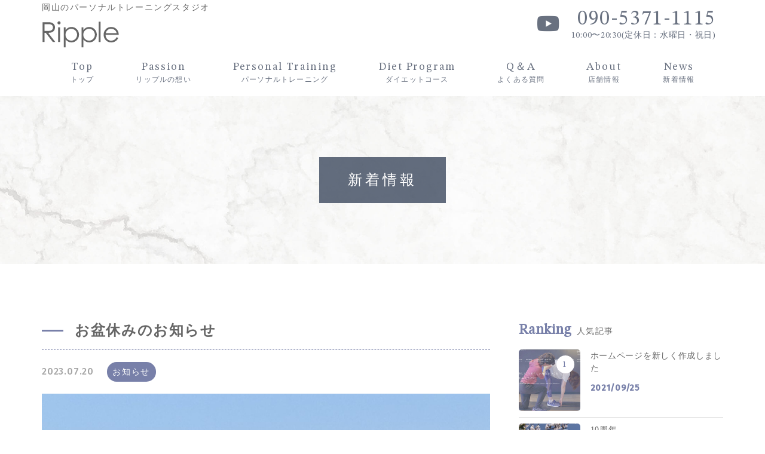

--- FILE ---
content_type: text/html; charset=UTF-8
request_url: https://studio-ripple.jp/388-2/
body_size: 48049
content:
<!DOCTYPE html>
<html>

<head>
  <meta charset="utf-8">
  <meta name="viewport" content="width=device-width, initial-scale=1">
  
  
		<!-- All in One SEO 4.1.4.5 -->
		<title>お盆休みのお知らせ | 岡山のパーソナルトレーニングジム Ripple（リップル）</title>
		<meta name="description" content=" お盆は8月13日(日)〜16日(水)を休館させて頂きます。 8月11日(金)祝日→営業 8月12日(土) →営業 8月13日(日)〜16日(水)→休館 8月17日(木)〜 →通常営 […]" />
		<meta name="robots" content="max-image-preview:large" />
		<meta name="keywords" content="お知らせ" />
		<link rel="canonical" href="https://studio-ripple.jp/388-2/" />
		<meta property="og:locale" content="ja_JP" />
		<meta property="og:site_name" content="Ripple（リップル） | 岡山のパーソナルトレーニングジム" />
		<meta property="og:type" content="article" />
		<meta property="og:title" content="お盆休みのお知らせ | 岡山のパーソナルトレーニングジム Ripple（リップル）" />
		<meta property="og:description" content=" お盆は8月13日(日)〜16日(水)を休館させて頂きます。 8月11日(金)祝日→営業 8月12日(土) →営業 8月13日(日)〜16日(水)→休館 8月17日(木)〜 →通常営 […]" />
		<meta property="og:url" content="https://studio-ripple.jp/388-2/" />
		<meta property="og:image" content="https://studio-ripple.jp/wp-content/uploads/catch.jpg" />
		<meta property="og:image:secure_url" content="https://studio-ripple.jp/wp-content/uploads/catch.jpg" />
		<meta property="og:image:width" content="1200" />
		<meta property="og:image:height" content="630" />
		<meta property="article:published_time" content="2023-07-19T23:42:06+00:00" />
		<meta property="article:modified_time" content="2023-07-19T23:43:43+00:00" />
		<meta name="twitter:card" content="summary" />
		<meta name="twitter:domain" content="studio-ripple.jp" />
		<meta name="twitter:title" content="お盆休みのお知らせ | 岡山のパーソナルトレーニングジム Ripple（リップル）" />
		<meta name="twitter:description" content=" お盆は8月13日(日)〜16日(水)を休館させて頂きます。 8月11日(金)祝日→営業 8月12日(土) →営業 8月13日(日)〜16日(水)→休館 8月17日(木)〜 →通常営 […]" />
		<meta name="twitter:image" content="https://studio-ripple.jp/wp-content/uploads/catch.jpg" />
		<script type="application/ld+json" class="aioseo-schema">
			{"@context":"https:\/\/schema.org","@graph":[{"@type":"WebSite","@id":"https:\/\/studio-ripple.jp\/#website","url":"https:\/\/studio-ripple.jp\/","name":"Ripple\uff08\u30ea\u30c3\u30d7\u30eb\uff09","description":"\u5ca1\u5c71\u306e\u30d1\u30fc\u30bd\u30ca\u30eb\u30c8\u30ec\u30fc\u30cb\u30f3\u30b0\u30b8\u30e0","inLanguage":"ja","publisher":{"@id":"https:\/\/studio-ripple.jp\/#organization"}},{"@type":"Organization","@id":"https:\/\/studio-ripple.jp\/#organization","name":"ripple","url":"https:\/\/studio-ripple.jp\/"},{"@type":"BreadcrumbList","@id":"https:\/\/studio-ripple.jp\/388-2\/#breadcrumblist","itemListElement":[{"@type":"ListItem","@id":"https:\/\/studio-ripple.jp\/#listItem","position":1,"item":{"@type":"WebPage","@id":"https:\/\/studio-ripple.jp\/","name":"\u30db\u30fc\u30e0","description":"\u300e\u30d1\u30fc\u30bd\u30ca\u30eb\u30c8\u30ec\u30fc\u30cb\u30f3\u30b0Ripple\uff08\u30ea\u30c3\u30d7\u30eb\uff09\u300f\u306f\u69d8\u3005\u306a\u304a\u60a9\u307f\u306b\u5bfe\u5fdc\u3059\u308b\u305f\u3081\u306e\u8a2d\u5099\u3092\u63c3\u3048\u3001\u304a\u8eab\u4f53\u306e\u72b6\u614b\u306b\u5408\u308f\u305b\u305f\u6307\u5c0e\u3092\u884c\u3063\u3066\u3044\u307e\u3059\u3002\u30c8\u30ec\u30fc\u30ca\u30fc\u3068\u30de\u30f3\u30c4\u30fc\u30de\u30f3\u3067\u30b3\u30df\u30e5\u30cb\u30b1\u30fc\u30b7\u30e7\u30f3\u3092\u6df1\u3081\u306a\u304c\u3089\u3001\u96c6\u4e2d\u3057\u3066\u7406\u60f3\u306e\u8eab\u4f53\u3065\u304f\u308a\u306b\u53d6\u308a\u7d44\u3093\u3067\u3044\u305f\u3060\u304f\u3053\u3068\u304c\u53ef\u80fd\u3067\u3059\u3002","url":"https:\/\/studio-ripple.jp\/"},"nextItem":"https:\/\/studio-ripple.jp\/388-2\/#listItem"},{"@type":"ListItem","@id":"https:\/\/studio-ripple.jp\/388-2\/#listItem","position":2,"item":{"@type":"WebPage","@id":"https:\/\/studio-ripple.jp\/388-2\/","name":"\u304a\u76c6\u4f11\u307f\u306e\u304a\u77e5\u3089\u305b","description":"\u304a\u76c6\u306f8\u670813\u65e5(\u65e5)\u301c16\u65e5(\u6c34)\u3092\u4f11\u9928\u3055\u305b\u3066\u9802\u304d\u307e\u3059\u3002 8\u670811\u65e5(\u91d1)\u795d\u65e5\u2192\u55b6\u696d 8\u670812\u65e5(\u571f) \u2192\u55b6\u696d 8\u670813\u65e5(\u65e5)\u301c16\u65e5(\u6c34)\u2192\u4f11\u9928 8\u670817\u65e5(\u6728)\u301c \u2192\u901a\u5e38\u55b6 [\u2026]","url":"https:\/\/studio-ripple.jp\/388-2\/"},"previousItem":"https:\/\/studio-ripple.jp\/#listItem"}]},{"@type":"Person","@id":"https:\/\/studio-ripple.jp\/author\/ripple0714\/#author","url":"https:\/\/studio-ripple.jp\/author\/ripple0714\/","name":"Ripple \uff08\u30ea\u30c3\u30d7\u30eb\uff09","image":{"@type":"ImageObject","@id":"https:\/\/studio-ripple.jp\/388-2\/#authorImage","url":"https:\/\/secure.gravatar.com\/avatar\/2a97bb1d8a1318d1a52b927b9d976a6bb8d0d60009ca878ec2cc1a6a49fa5d29?s=96&d=mm&r=g","width":96,"height":96,"caption":"Ripple \uff08\u30ea\u30c3\u30d7\u30eb\uff09"}},{"@type":"WebPage","@id":"https:\/\/studio-ripple.jp\/388-2\/#webpage","url":"https:\/\/studio-ripple.jp\/388-2\/","name":"\u304a\u76c6\u4f11\u307f\u306e\u304a\u77e5\u3089\u305b | \u5ca1\u5c71\u306e\u30d1\u30fc\u30bd\u30ca\u30eb\u30c8\u30ec\u30fc\u30cb\u30f3\u30b0\u30b8\u30e0 Ripple\uff08\u30ea\u30c3\u30d7\u30eb\uff09","description":"\u304a\u76c6\u306f8\u670813\u65e5(\u65e5)\u301c16\u65e5(\u6c34)\u3092\u4f11\u9928\u3055\u305b\u3066\u9802\u304d\u307e\u3059\u3002 8\u670811\u65e5(\u91d1)\u795d\u65e5\u2192\u55b6\u696d 8\u670812\u65e5(\u571f) \u2192\u55b6\u696d 8\u670813\u65e5(\u65e5)\u301c16\u65e5(\u6c34)\u2192\u4f11\u9928 8\u670817\u65e5(\u6728)\u301c \u2192\u901a\u5e38\u55b6 [\u2026]","inLanguage":"ja","isPartOf":{"@id":"https:\/\/studio-ripple.jp\/#website"},"breadcrumb":{"@id":"https:\/\/studio-ripple.jp\/388-2\/#breadcrumblist"},"author":"https:\/\/studio-ripple.jp\/author\/ripple0714\/#author","creator":"https:\/\/studio-ripple.jp\/author\/ripple0714\/#author","image":{"@type":"ImageObject","@id":"https:\/\/studio-ripple.jp\/#mainImage","url":"https:\/\/studio-ripple.jp\/wp-content\/uploads\/IMG_6327.jpeg","width":1280,"height":960},"primaryImageOfPage":{"@id":"https:\/\/studio-ripple.jp\/388-2\/#mainImage"},"datePublished":"2023-07-19T23:42:06+09:00","dateModified":"2023-07-19T23:43:43+09:00"},{"@type":"BlogPosting","@id":"https:\/\/studio-ripple.jp\/388-2\/#blogposting","name":"\u304a\u76c6\u4f11\u307f\u306e\u304a\u77e5\u3089\u305b | \u5ca1\u5c71\u306e\u30d1\u30fc\u30bd\u30ca\u30eb\u30c8\u30ec\u30fc\u30cb\u30f3\u30b0\u30b8\u30e0 Ripple\uff08\u30ea\u30c3\u30d7\u30eb\uff09","description":"\u304a\u76c6\u306f8\u670813\u65e5(\u65e5)\u301c16\u65e5(\u6c34)\u3092\u4f11\u9928\u3055\u305b\u3066\u9802\u304d\u307e\u3059\u3002 8\u670811\u65e5(\u91d1)\u795d\u65e5\u2192\u55b6\u696d 8\u670812\u65e5(\u571f) \u2192\u55b6\u696d 8\u670813\u65e5(\u65e5)\u301c16\u65e5(\u6c34)\u2192\u4f11\u9928 8\u670817\u65e5(\u6728)\u301c \u2192\u901a\u5e38\u55b6 [\u2026]","inLanguage":"ja","headline":"\u304a\u76c6\u4f11\u307f\u306e\u304a\u77e5\u3089\u305b","author":{"@id":"https:\/\/studio-ripple.jp\/author\/ripple0714\/#author"},"publisher":{"@id":"https:\/\/studio-ripple.jp\/#organization"},"datePublished":"2023-07-19T23:42:06+09:00","dateModified":"2023-07-19T23:43:43+09:00","articleSection":"\u304a\u77e5\u3089\u305b","mainEntityOfPage":{"@id":"https:\/\/studio-ripple.jp\/388-2\/#webpage"},"isPartOf":{"@id":"https:\/\/studio-ripple.jp\/388-2\/#webpage"},"image":{"@type":"ImageObject","@id":"https:\/\/studio-ripple.jp\/#articleImage","url":"https:\/\/studio-ripple.jp\/wp-content\/uploads\/IMG_6327.jpeg","width":1280,"height":960}}]}
		</script>
		<!-- All in One SEO -->

<link rel='dns-prefetch' href='//www.googletagmanager.com' />
<link rel="alternate" type="application/rss+xml" title="Ripple（リップル） &raquo; お盆休みのお知らせ のコメントのフィード" href="https://studio-ripple.jp/388-2/feed/" />
<style id='wp-img-auto-sizes-contain-inline-css' type='text/css'>
img:is([sizes=auto i],[sizes^="auto," i]){contain-intrinsic-size:3000px 1500px}
/*# sourceURL=wp-img-auto-sizes-contain-inline-css */
</style>
<style id='wp-block-library-inline-css' type='text/css'>
:root{--wp-block-synced-color:#7a00df;--wp-block-synced-color--rgb:122,0,223;--wp-bound-block-color:var(--wp-block-synced-color);--wp-editor-canvas-background:#ddd;--wp-admin-theme-color:#007cba;--wp-admin-theme-color--rgb:0,124,186;--wp-admin-theme-color-darker-10:#006ba1;--wp-admin-theme-color-darker-10--rgb:0,107,160.5;--wp-admin-theme-color-darker-20:#005a87;--wp-admin-theme-color-darker-20--rgb:0,90,135;--wp-admin-border-width-focus:2px}@media (min-resolution:192dpi){:root{--wp-admin-border-width-focus:1.5px}}.wp-element-button{cursor:pointer}:root .has-very-light-gray-background-color{background-color:#eee}:root .has-very-dark-gray-background-color{background-color:#313131}:root .has-very-light-gray-color{color:#eee}:root .has-very-dark-gray-color{color:#313131}:root .has-vivid-green-cyan-to-vivid-cyan-blue-gradient-background{background:linear-gradient(135deg,#00d084,#0693e3)}:root .has-purple-crush-gradient-background{background:linear-gradient(135deg,#34e2e4,#4721fb 50%,#ab1dfe)}:root .has-hazy-dawn-gradient-background{background:linear-gradient(135deg,#faaca8,#dad0ec)}:root .has-subdued-olive-gradient-background{background:linear-gradient(135deg,#fafae1,#67a671)}:root .has-atomic-cream-gradient-background{background:linear-gradient(135deg,#fdd79a,#004a59)}:root .has-nightshade-gradient-background{background:linear-gradient(135deg,#330968,#31cdcf)}:root .has-midnight-gradient-background{background:linear-gradient(135deg,#020381,#2874fc)}:root{--wp--preset--font-size--normal:16px;--wp--preset--font-size--huge:42px}.has-regular-font-size{font-size:1em}.has-larger-font-size{font-size:2.625em}.has-normal-font-size{font-size:var(--wp--preset--font-size--normal)}.has-huge-font-size{font-size:var(--wp--preset--font-size--huge)}.has-text-align-center{text-align:center}.has-text-align-left{text-align:left}.has-text-align-right{text-align:right}.has-fit-text{white-space:nowrap!important}#end-resizable-editor-section{display:none}.aligncenter{clear:both}.items-justified-left{justify-content:flex-start}.items-justified-center{justify-content:center}.items-justified-right{justify-content:flex-end}.items-justified-space-between{justify-content:space-between}.screen-reader-text{border:0;clip-path:inset(50%);height:1px;margin:-1px;overflow:hidden;padding:0;position:absolute;width:1px;word-wrap:normal!important}.screen-reader-text:focus{background-color:#ddd;clip-path:none;color:#444;display:block;font-size:1em;height:auto;left:5px;line-height:normal;padding:15px 23px 14px;text-decoration:none;top:5px;width:auto;z-index:100000}html :where(.has-border-color){border-style:solid}html :where([style*=border-top-color]){border-top-style:solid}html :where([style*=border-right-color]){border-right-style:solid}html :where([style*=border-bottom-color]){border-bottom-style:solid}html :where([style*=border-left-color]){border-left-style:solid}html :where([style*=border-width]){border-style:solid}html :where([style*=border-top-width]){border-top-style:solid}html :where([style*=border-right-width]){border-right-style:solid}html :where([style*=border-bottom-width]){border-bottom-style:solid}html :where([style*=border-left-width]){border-left-style:solid}html :where(img[class*=wp-image-]){height:auto;max-width:100%}:where(figure){margin:0 0 1em}html :where(.is-position-sticky){--wp-admin--admin-bar--position-offset:var(--wp-admin--admin-bar--height,0px)}@media screen and (max-width:600px){html :where(.is-position-sticky){--wp-admin--admin-bar--position-offset:0px}}
/*wp_block_styles_on_demand_placeholder:6978cff249793*/
/*# sourceURL=wp-block-library-inline-css */
</style>
<style id='classic-theme-styles-inline-css' type='text/css'>
/*! This file is auto-generated */
.wp-block-button__link{color:#fff;background-color:#32373c;border-radius:9999px;box-shadow:none;text-decoration:none;padding:calc(.667em + 2px) calc(1.333em + 2px);font-size:1.125em}.wp-block-file__button{background:#32373c;color:#fff;text-decoration:none}
/*# sourceURL=/wp-includes/css/classic-themes.min.css */
</style>
<link rel="EditURI" type="application/rsd+xml" title="RSD" href="https://studio-ripple.jp/xmlrpc.php?rsd" />
<meta name="generator" content="WordPress 6.9" />
<link rel='shortlink' href='https://studio-ripple.jp/?p=388' />
<meta name="generator" content="Site Kit by Google 1.42.0" />
<!-- Google Tag Manager snippet added by Site Kit -->
<script type="text/javascript">
/* <![CDATA[ */

			( function( w, d, s, l, i ) {
				w[l] = w[l] || [];
				w[l].push( {'gtm.start': new Date().getTime(), event: 'gtm.js'} );
				var f = d.getElementsByTagName( s )[0],
					j = d.createElement( s ), dl = l != 'dataLayer' ? '&l=' + l : '';
				j.async = true;
				j.src = 'https://www.googletagmanager.com/gtm.js?id=' + i + dl;
				f.parentNode.insertBefore( j, f );
			} )( window, document, 'script', 'dataLayer', 'GTM-KZRZ8D5' );
			
/* ]]> */
</script>

<!-- End Google Tag Manager snippet added by Site Kit -->
  <link rel="icon" type="image/x-icon" href="https://studio-ripple.jp/wp-content/themes/initializr/favicon.ico">
  <link rel="apple-touch-icon" href="https://studio-ripple.jp/wp-content/themes/initializr/apple-touch-icon.png">
  <link href="https://unpkg.com/aos@2.3.1/dist/aos.css" rel="stylesheet">
  <link rel="stylesheet" href="https://cdn.jsdelivr.net/gh/fancyapps/fancybox@3.5.7/dist/jquery.fancybox.min.css" />
  <link rel="stylesheet" href="https://cdnjs.cloudflare.com/ajax/libs/Swiper/4.5.0/css/swiper.min.css">
  <link rel="stylesheet" href="https://studio-ripple.jp/wp-content/themes/initializr/css/import.css">
  <link rel="stylesheet" href="https://studio-ripple.jp/wp-content/themes/initializr/style.css">
  <script src="https://ajax.googleapis.com/ajax/libs/jquery/3.4.1/jquery.min.js"></script>
  <script src="https://kit.fontawesome.com/7707f3ad0e.js" crossorigin="anonymous"></script>
  <script src="https://studio-ripple.jp/wp-content/themes/initializr/js/jquery.matchHeight-min.js"></script>
  <script src="https://unpkg.com/aos@2.3.1/dist/aos.js"></script>
  <script src="https://cdn.jsdelivr.net/gh/fancyapps/fancybox@3.5.7/dist/jquery.fancybox.min.js"></script>
  <script src="https://cdnjs.cloudflare.com/ajax/libs/Swiper/4.5.0/js/swiper.min.js"></script>
  <script src="https://studio-ripple.jp/wp-content/themes/initializr/js/rellax/rellax.min.js"></script>
  <script src="https://unpkg.com/scrollreveal@4.0.0/dist/scrollreveal.min.js"></script>
  <script src="https://studio-ripple.jp/wp-content/themes/initializr/js/parallax/parallax.min.js"></script>
  <script src="https://cdn.jsdelivr.net/gh/cferdinandi/smooth-scroll/dist/smooth-scroll.polyfills.min.js"></script>
  <script src="https://cdnjs.cloudflare.com/ajax/libs/gsap/3.4.2/gsap.min.js"></script>
  <script src="https://cdnjs.cloudflare.com/ajax/libs/gsap/3.4.2/ScrollTrigger.min.js"></script>
  <script src="https://studio-ripple.jp/wp-content/themes/initializr/js/main.js"></script>
</head>

<body class="wp-singular post-template-default single single-post postid-388 single-format-standard wp-theme-initializr">
  <header class="">
    <div class="cnt">
      <div class="flex justBetween">
        <div class="header_logo">
          <p class="fsS">岡山のパーソナルトレーニングスタジオ</p>
          <a href="https://studio-ripple.jp">
            <h1>
              <img class="logo" src="https://studio-ripple.jp/wp-content/themes/initializr/img/logo.svg"
                alt="お盆休みのお知らせ | 岡山のパーソナルトレーニングジム Ripple（リップル） | Ripple（リップル）">
            </h1>
          </a>
        </div>
        <div class="flex alignCenter">
          <div class="header_sns">
            <ul>
              <li><a class="fsM mainColorDeep" href="https://www.youtube.com/@ripple6771/videos" target="_blank"><i
                    class="fab fa-youtube"></i></a></li>
            </ul>
          </div>
          <div class="header_cta flex pc">
            <div class="header_tel mainColorDeep text-right">
              <a href="tel:090-5371-1115" class="fontEn fsM lh_s">090-5371-1115</a>
              <p class="fsS lh_s mb0 ls_s"><span
                  class="fontEn">10:00〜20:30</span>(定休日：水曜日・祝日)</p>
            </div>
            <!--
            <div class="header_contact">
              <a href="https://studio-ripple.jp/" class="button fsM4">オンライン相談はこちら</a>
            </div>
            -->
          </div>
        </div>
      </div>
    </div>
    <div class="cnt pc">
      <ul class="headerNavUl menuUl flex justCenter">
        <li>
  <a href="https://studio-ripple.jp">
    <span class="fontEn en">Top</span>
    <span class="jp">トップ</span>
  </a>
</li>
<li>
  <a href="https://studio-ripple.jp/passion">
    <span class="fontEn en">Passion</span>
    <span class="jp">リップルの想い</span>
  </a>
</li>
<li>
  <a href="https://studio-ripple.jp/personal">
    <span class="fontEn en">Personal Training</span>
    <span class="jp">パーソナルトレーニング</span>
  </a>
</li>
<li>
  <a href="https://studio-ripple.jp/diet">
    <span class="fontEn en">Diet Program</span>
    <span class="jp">ダイエットコース</span>
  </a>
</li>
<li>
  <a href="https://studio-ripple.jp#qa">
    <span class="fontEn en">Q＆A</span>
    <span class="jp">よくある質問</span>
  </a>
</li>
<li>
  <a href="https://studio-ripple.jp/about">
    <span class="fontEn en">About</span>
    <span class="jp">店舗情報</span>
  </a>
</li>
<li>
  <a href="https://studio-ripple.jp/news">
    <span class="fontEn en">News</span>
    <span class="jp">新着情報</span>
  </a>
</li>
      </ul>
    </div>
  </header>

  <!-- 開閉用ボタン -->
  <div class="menu-btn sp" id="js__btn">
    <!--<span data-txt-menu="MENU" data-txt-close="CLOSE"></span>-->
    <div class="menu-trigger" href="#">
      <span></span>
      <span></span>
      <span></span>
    </div>
  </div>

  <!-- モーダルメニュー -->
  <nav class="overRayBox menu bgMainColor" id="js__nav">
    <div class="overRayWrap">
      <ul class="overRayMenuUl menuUl">
        <li>
  <a href="https://studio-ripple.jp">
    <span class="fontEn en">Top</span>
    <span class="jp">トップ</span>
  </a>
</li>
<li>
  <a href="https://studio-ripple.jp/passion">
    <span class="fontEn en">Passion</span>
    <span class="jp">リップルの想い</span>
  </a>
</li>
<li>
  <a href="https://studio-ripple.jp/personal">
    <span class="fontEn en">Personal Training</span>
    <span class="jp">パーソナルトレーニング</span>
  </a>
</li>
<li>
  <a href="https://studio-ripple.jp/diet">
    <span class="fontEn en">Diet Program</span>
    <span class="jp">ダイエットコース</span>
  </a>
</li>
<li>
  <a href="https://studio-ripple.jp#qa">
    <span class="fontEn en">Q＆A</span>
    <span class="jp">よくある質問</span>
  </a>
</li>
<li>
  <a href="https://studio-ripple.jp/about">
    <span class="fontEn en">About</span>
    <span class="jp">店舗情報</span>
  </a>
</li>
<li>
  <a href="https://studio-ripple.jp/news">
    <span class="fontEn en">News</span>
    <span class="jp">新着情報</span>
  </a>
</li>
      </ul>
    </div>
  </nav>

  <main>


    
    <section class="pageHeader bgImg" style="background-image:url('https://studio-ripple.jp/wp-content/themes/initializr/img/about_fv.jpg')">
        <div class="pageHeaderText" data-aos="fade-up">
            <h2 class="pageHeader_title white fsM3 ls_l">新着情報</h2>
        </div>
    </section>





    <section class="margin">
        <div class="cnt">
            <div class="rw flexPc flex">
                <div class="col col-3 colSp1">
                    <div class="">
                        <article class="singleColumnArticle">
                            <h2 class="bold fsM3 singleColumnTitle mb20">お盆休みのお知らせ</h2>
                            <ul class="singleColumnInfoUl inlineBlockUl mb20">
                                <li class="date fontNum ls_s">2023.07.20</li>
                                <li class="cate cateColor fsS">お知らせ</li>
                                <div class="sidebarTagWrap">
                                                                    </div>

                            </ul>

                                                                                            <img class="mb30" src="https://studio-ripple.jp/wp-content/uploads/IMG_6327.jpeg">
                            
                            <div class="entry"><p>&nbsp;</p>
<p>お盆は8月13日(日)〜16日(水)を休館させて頂きます。</p>
<p>&nbsp;</p>
<p>8月11日(金)祝日→営業</p>
<p>8月12日(土)       →営業</p>
<p>8月13日(日)〜16日(水)→休館</p>
<p>8月17日(木)〜　→通常営業</p>
<p>&nbsp;</p>
<p>ご不便をおかけし申し訳ありませんが宜しくお願いいたします。</p>
</div>
                                                    </article>
                        <!--
                        <div class="entry mbM3 mbSpM">
                            <h2>ホームページのことでお困りではありませんか？</h2>
                            <p>お客様のホームページの集客や売上を伸ばすことまで考えて提案ができるweb制作会社は多くはありません。グリッジは数少ないその1つです。</p>
                            <p>グリッジはただウェブサイトを作るだけではなく、徹底的に「誰に」「どうやって」「届ける」かを追求し、クライアントの課題解決に向き合うweb制作会社です。</p>
                            <p>お困りのことがあればお気軽にご相談ください。</p>
                        </div>
                        <div class="mbM2 mbSpM">
                            <a href="https://studio-ripple.jp/contact" class="button large shadowL">グリッジに相談する</a>
                        </div>
                        -->

                        <div class="singleColumnShare bgGrayColorExLight mbS">
                                                        <div class="flex alignCenter flexWrap">
                                <p class="singleColumnShareTitle fsS ls_s mb0"><span class="fontEn mainColor fsM3 bold">Share</span>　この記事をシェアする</p>
                                <a href="http://twitter.com/intent/tweet?url=https%3A%2F%2Fstudio-ripple.jp%2F388-2%2F&text=%E3%81%8A%E7%9B%86%E4%BC%91%E3%81%BF%E3%81%AE%E3%81%8A%E7%9F%A5%E3%82%89%E3%81%9B｜Ripple（リップル）&tw_p=tweetbutton" class="singleColumnShareButton twitter white fsS" target="_blank"><i class="fab fa-twitter"></i><span>ツイート</span></a>
                                <a href="https://www.facebook.com/sharer/sharer.php?u=https%3A%2F%2Fstudio-ripple.jp%2F388-2%2F&t=%E3%81%8A%E7%9B%86%E4%BC%91%E3%81%BF%E3%81%AE%E3%81%8A%E7%9F%A5%E3%82%89%E3%81%9B｜Ripple（リップル）" onclick="javascript:window.open(this.href, '', 'menubar=no,toolbar=no,resizable=yes,scrollbars=yes,height=300,width=600');return false;" class="singleColumnShareButton facebook white fsS"><i class="fab fa-facebook"></i><span>シェア</span></a>
                            </div>
                        </div>

                    </div>
                    <div class="mb30">
                        
<div class="singleColumnPreNext bgWhite">
    <div class="flex">
       
        <div class="singleColumnPreNextBox pre col2"><a href="https://studio-ripple.jp/%e8%b2%a7%e8%a1%80%e3%81%a8%e3%83%80%e3%82%a4%e3%82%a8%e3%83%83%e3%83%88/"><div class="singleColumnPrevNextArrow"></div><p class="text-center singleClumnPreNextDescri text_s ls_m">前の記事</p><p class="bold text_m ls_m">貧血とダイエット</p></a></div><div class="singleColumnPreNextBox next col2"><a href="https://studio-ripple.jp/%e8%b6%b3%e3%81%ae%e6%a9%9f%e8%83%bd/"><div class="singleColumnPrevNextArrow"></div><p class="text-center singleClumnPreNextDescri text_s ls_m">前の記事</p><p class="bold text_m ls_m">足の機能</p></a></div>       
    </div>
</div>



                    </div>
                </div>
                <div class="col col3 colSp1">
                                    <div id="sidebar">
                    <aside>
                        <div class="sidebarBox">
                            <p class="sidebarTitle"><span class="fontEn">Ranking</span>人気記事</p>
                            <ul class="sidebarNewsUl sidebarRankingUl">

                                
                                        <!-- サムネイルの表示 タイトルの表示 -->
                                        <li class="cat-item">
                                            <a href="https://studio-ripple.jp/%e3%83%9b%e3%83%bc%e3%83%a0%e3%83%9a%e3%83%bc%e3%82%b8%e3%82%92%e6%96%b0%e3%81%97%e3%81%8f%e4%bd%9c%e6%88%90%e3%81%97%e3%81%be%e3%81%97%e3%81%9f/">
                                                <div class="flex">
                                                                                                                                                                    <div class="sidebarRankingImg bgImg relative" style="background-image:url('https://studio-ripple.jp/wp-content/uploads/CB6E87AC-69B6-4382-B3B3-44D8A05C86E4.jpeg')">
                                                            <span class="sidebarRankingNum fontEn">1</span>
                                                        </div>
                                                                                                        <div class="sidebarRankingText">
                                                        <p class="fsS ls_s lh_m">ホームページを新しく作成しました</p>
                                                        <p class="fsS date ls_s">2021/09/25</p>
                                                    </div>
                                                </div>
                                            </a>
                                        </li>
                                
                                        <!-- サムネイルの表示 タイトルの表示 -->
                                        <li class="cat-item">
                                            <a href="https://studio-ripple.jp/10%e5%91%a8%e5%b9%b4/">
                                                <div class="flex">
                                                                                                                                                                    <div class="sidebarRankingImg bgImg relative" style="background-image:url('https://studio-ripple.jp/wp-content/uploads/48B23DE9-2FA9-4213-8AFA-C7E4FC3F46B8.jpeg')">
                                                            <span class="sidebarRankingNum fontEn">2</span>
                                                        </div>
                                                                                                        <div class="sidebarRankingText">
                                                        <p class="fsS ls_s lh_m">10周年</p>
                                                        <p class="fsS date ls_s">2022/04/11</p>
                                                    </div>
                                                </div>
                                            </a>
                                        </li>
                                
                                        <!-- サムネイルの表示 タイトルの表示 -->
                                        <li class="cat-item">
                                            <a href="https://studio-ripple.jp/%e7%94%9f%e7%90%86%e7%97%9bpms%e3%81%a8%e6%a0%84%e9%a4%8a/">
                                                <div class="flex">
                                                                                                                                                                    <div class="sidebarRankingImg bgImg relative" style="background-image:url('https://studio-ripple.jp/wp-content/uploads/IMG_1066.jpeg')">
                                                            <span class="sidebarRankingNum fontEn">3</span>
                                                        </div>
                                                                                                        <div class="sidebarRankingText">
                                                        <p class="fsS ls_s lh_m">生理痛•PMSと栄養</p>
                                                        <p class="fsS date ls_s">2024/02/15</p>
                                                    </div>
                                                </div>
                                            </a>
                                        </li>
                                
                                        <!-- サムネイルの表示 タイトルの表示 -->
                                        <li class="cat-item">
                                            <a href="https://studio-ripple.jp/%e5%8b%95%e7%94%bb%e9%85%8d%e4%bf%a1%e6%97%a5%e3%81%ae%e5%a4%89%e6%9b%b4%e3%81%ae%e3%81%8a%e7%9f%a5%e3%82%89%e3%81%9b/">
                                                <div class="flex">
                                                                                                                                                                    <div class="sidebarRankingImg bgImg relative" style="background-image:url('https://studio-ripple.jp/wp-content/uploads/IMG_6276.jpeg')">
                                                            <span class="sidebarRankingNum fontEn">4</span>
                                                        </div>
                                                                                                        <div class="sidebarRankingText">
                                                        <p class="fsS ls_s lh_m">動画配信日の変更のお知らせ</p>
                                                        <p class="fsS date ls_s">2024/02/26</p>
                                                    </div>
                                                </div>
                                            </a>
                                        </li>
                                
                                        <!-- サムネイルの表示 タイトルの表示 -->
                                        <li class="cat-item">
                                            <a href="https://studio-ripple.jp/%e6%9b%b4%e5%b9%b4%e6%9c%9f%e7%97%87%e7%8a%b6%e3%81%a8%e6%a0%84%e9%a4%8a/">
                                                <div class="flex">
                                                                                                                                                                    <div class="sidebarRankingImg bgImg relative" style="background-image:url('https://studio-ripple.jp/wp-content/uploads/IMG_7369.jpeg')">
                                                            <span class="sidebarRankingNum fontEn">5</span>
                                                        </div>
                                                                                                        <div class="sidebarRankingText">
                                                        <p class="fsS ls_s lh_m">更年期症状と栄養</p>
                                                        <p class="fsS date ls_s">2024/03/15</p>
                                                    </div>
                                                </div>
                                            </a>
                                        </li>
                                                            </ul>
                        </div>
                    </aside>

                    <aside>
                        <div class="sidebarBox">
                            <p class="sidebarTitle"><span class="fontEn">News</span>最新の投稿</p>
                            <ul class="sidebarNewsUl">
                                                                    <li class="cat-item">
                                        <a href="https://studio-ripple.jp/%e5%8b%95%e7%94%bb%e9%85%8d%e4%bf%a1%e3%81%ae%e3%81%8a%e7%9f%a5%e3%82%89%e3%81%9b/">
                                            <p class="fsS ls_s lh_m">動画配信のお知らせ</p>
                                            <p class="fsS date ls_s">2026/01/02</p>
                                        </a>
                                    </li>
                                                                    <li class="cat-item">
                                        <a href="https://studio-ripple.jp/%e6%96%b0%e8%a6%8f%e3%81%ae%e3%81%8a%e5%ae%a2%e6%a7%98%e3%81%b8%e3%82%b3%e3%83%bc%e3%82%b9%e5%86%85%e5%ae%b9%e5%a4%89%e6%9b%b4%e3%81%ae%e3%81%8a%e7%9f%a5%e3%82%89%e3%81%9b/">
                                            <p class="fsS ls_s lh_m">新規のお客様へコース内容変更のお知らせ</p>
                                            <p class="fsS date ls_s">2025/12/20</p>
                                        </a>
                                    </li>
                                                                    <li class="cat-item">
                                        <a href="https://studio-ripple.jp/%e6%96%b0%e5%b9%b4%e3%81%ae%e3%81%94%e6%8c%a8%e6%8b%b6-5/">
                                            <p class="fsS ls_s lh_m">新年のご挨拶</p>
                                            <p class="fsS date ls_s">2026/01/02</p>
                                        </a>
                                    </li>
                                                                    <li class="cat-item">
                                        <a href="https://studio-ripple.jp/%e5%b9%b4%e6%9c%ab%e5%b9%b4%e5%a7%8b%e3%81%ae%e3%81%8a%e7%9f%a5%e3%82%89%e3%81%9b-4/">
                                            <p class="fsS ls_s lh_m">年末年始のお知らせ</p>
                                            <p class="fsS date ls_s">2025/12/11</p>
                                        </a>
                                    </li>
                                                                    <li class="cat-item">
                                        <a href="https://studio-ripple.jp/%e3%82%b4%e3%83%bc%e3%83%ab%e3%83%87%e3%83%b3%e3%82%a6%e3%82%a3%e3%83%bc%e3%82%af%e3%81%ae%e3%81%8a%e7%9f%a5%e3%82%89%e3%81%9b-4/">
                                            <p class="fsS ls_s lh_m">ゴールデンウィークのお知らせ</p>
                                            <p class="fsS date ls_s">2025/03/31</p>
                                        </a>
                                    </li>
                                                            </ul>
                        </div>
                    </aside>
                    <aside>
                        <div class="sidebarBox">
                            <p class="sidebarTitle"><span class="fontEn">Category</span>カテゴリー</p>
                            	<li class="cat-item cat-item-2"><a href="https://studio-ripple.jp/category/%e3%81%8a%e7%9f%a5%e3%82%89%e3%81%9b/">お知らせ</a>
</li>
	<li class="cat-item cat-item-1"><a href="https://studio-ripple.jp/category/%e6%9c%aa%e8%a8%ad%e5%ae%9a/">未設定</a>
</li>
                        </div>
                    </aside>
                    <aside>
                        <div class="sidebarBox">
                            <p class="sidebarTitle"><span class="fontEn">Tag</span>タグ</p>
                            <div class="sidebarTagWrap">
                                <a href="https://studio-ripple.jp/tag/%e3%82%88%e3%82%8a/" class="tag-cloud-link tag-link-4 tag-link-position-1" style="font-size: 8pt;" aria-label="より (1個の項目)">より</a>                            </div>
                        </div>
                    </aside>
                    <aside>
                        <div class="sidebarBox">
                            <p class="sidebarTitle"><span class="fontEn">Archive</span>月間アーカイブ</p>

                            <select name="archive-dropdown" onChange='document.location.href=this.options[this.selectedIndex].value;'>
                                <option value="">月を選択</option>
                                	<option value='https://studio-ripple.jp/2026/01/'> 2026年1月 &nbsp;(2)</option>
	<option value='https://studio-ripple.jp/2025/12/'> 2025年12月 &nbsp;(2)</option>
	<option value='https://studio-ripple.jp/2025/03/'> 2025年3月 &nbsp;(1)</option>
	<option value='https://studio-ripple.jp/2025/01/'> 2025年1月 &nbsp;(1)</option>
	<option value='https://studio-ripple.jp/2024/11/'> 2024年11月 &nbsp;(1)</option>
	<option value='https://studio-ripple.jp/2024/07/'> 2024年7月 &nbsp;(1)</option>
	<option value='https://studio-ripple.jp/2024/04/'> 2024年4月 &nbsp;(1)</option>
	<option value='https://studio-ripple.jp/2024/03/'> 2024年3月 &nbsp;(2)</option>
	<option value='https://studio-ripple.jp/2024/02/'> 2024年2月 &nbsp;(3)</option>
	<option value='https://studio-ripple.jp/2024/01/'> 2024年1月 &nbsp;(3)</option>
	<option value='https://studio-ripple.jp/2023/12/'> 2023年12月 &nbsp;(2)</option>
	<option value='https://studio-ripple.jp/2023/11/'> 2023年11月 &nbsp;(3)</option>
	<option value='https://studio-ripple.jp/2023/10/'> 2023年10月 &nbsp;(2)</option>
	<option value='https://studio-ripple.jp/2023/09/'> 2023年9月 &nbsp;(2)</option>
	<option value='https://studio-ripple.jp/2023/08/'> 2023年8月 &nbsp;(2)</option>
	<option value='https://studio-ripple.jp/2023/07/'> 2023年7月 &nbsp;(3)</option>
	<option value='https://studio-ripple.jp/2023/06/'> 2023年6月 &nbsp;(2)</option>
	<option value='https://studio-ripple.jp/2023/05/'> 2023年5月 &nbsp;(1)</option>
	<option value='https://studio-ripple.jp/2023/04/'> 2023年4月 &nbsp;(5)</option>
	<option value='https://studio-ripple.jp/2023/03/'> 2023年3月 &nbsp;(2)</option>
	<option value='https://studio-ripple.jp/2023/01/'> 2023年1月 &nbsp;(1)</option>
	<option value='https://studio-ripple.jp/2022/12/'> 2022年12月 &nbsp;(3)</option>
	<option value='https://studio-ripple.jp/2022/09/'> 2022年9月 &nbsp;(2)</option>
	<option value='https://studio-ripple.jp/2022/04/'> 2022年4月 &nbsp;(2)</option>
	<option value='https://studio-ripple.jp/2022/01/'> 2022年1月 &nbsp;(3)</option>
	<option value='https://studio-ripple.jp/2021/12/'> 2021年12月 &nbsp;(4)</option>
	<option value='https://studio-ripple.jp/2021/09/'> 2021年9月 &nbsp;(1)</option>
                            </select>

                        </div>
                    </aside>
                </div>
                </div>
            </div>

        </div>
    </section>



</main>

<div class="footerTriale">
  <section class="padding bgImg"
  style="background-image:url('https://studio-ripple.jp/wp-content/themes/initializr/img/common_triale_bg.jpg')">
  <div class="cnt">
    <div class="text-center mbS mbSpL4">
      <p class="fontEn mainColor fsM ls_l lh_s">Trial Couse</p>
      <h3 class="fsM3 ls_l lh_m commonTrialeTitle">パーソナルトレーニング<br class="sp">トライアルコースについて</h3>
      <p class="fsM2 lh_s" data-aos="fade-up"><span class="fontEn fsL3">5,500</span>円/1回(60分）</p>
      <p class="fsM4">ご入会を検討されている方は、事前に<br class="sp">カウンセリングやトレーニングを体験して、<br>スタジオやトレーナーとの<br class="sp">相性をご確認ください。</p>
    </div>
    <div class="rw flex flexPc mbS" data-aos="fade-up">
      <div class="col col3 colSp1">
        <div class="commonTrialeCard matchHeight">
          <p class="fontEn mainColorLight commonTriale_num">01</p>
          <h4 class="fsM3 mbS">カウンセリング</h4>
          <p class="fsS">トレーニングの目的や身体についてのお悩みなどをお伺いします。</p>
        </div>
      </div>
      <div class="col col3 colSp1">
        <div class="commonTrialeCard matchHeight">
          <p class="fontEn mainColorLight commonTriale_num">02</p>
          <h4 class="fsM3 mbS">姿勢や動作評価</h4>
          <p class="fsS">Ripple規定の評価表を用いて現在の身体の状態を確認し、目標達成のために必要な事を見極めます。</p>
        </div>
      </div>
      <div class="col col3 colSp1">
        <div class="commonTrialeCard matchHeight">
          <p class="fontEn mainColorLight commonTriale_num">03</p>
          <h4 class="fsM3 mbS">トレーニング体験</h4>
          <p class="fsS">
            評価に基づいて、必要なコンディショニングやトレーニングの一端を体験していただきます。レッスン前との違いをご確認いただき、目標達成のために必要なトレーニングをご提案します。その場で「パーソナルトレーニングコース」のご購入や次回のご予約をしていただくことも可能です。
          </p>
        </div>
      </div>
    </div>
    <div class="text-center">
      <a class="lh_s fontEn fsL4" href="tel:090-5371-1115">090-5371-1115</a>
      <p class="fsM4">10:00〜20:30（定休日：水曜日・祝日）</p>
      <p class="fsS">レッスン中はお電話に出られません。<br>お手数ですが、留守番電話にメッセージをお願いします。<br>メッセージをいただいた方には、折り返し連絡させていただきます。</p>
    </div>

  </div>
</section>
</div>

<!--
<section class="margin">
    <div class="cnt">
        <div class="text-center mbS">
            <p class="fontEn fsM ls_l lh_s mbS2">Contact</p>
            <h3 class="fsM3 ls_l">まずは一度お問い合わせください。<br>理想の身体づくりをサポートします。</h3>
        </div>
        <div class="text-center">
            <a href="" class="button fsM3">オンラインレッスンはこちらから</a>
        </div>
    </div>
</section>
-->

<section class="footerLink">
  <div class="flex flexPc">
    <div class="col3 colSp1 footerLinkCol">
      <a href="https://studio-ripple.jp/passion">
        <div class="footerLinkCard">
          <div class="footerLink_imgWrap bgZoom">
            <div class="footerLink_img bgZoomImg bgImg"
              style="background-image:url('https://studio-ripple.jp/wp-content/themes/initializr/img/footer_link_01.jpg')"></div>
            <div class="footerLInk_text bgZoomText">
              <p class="fsM3 white footerLInk_textTitle">リップルの想い</p>
            </div>
          </div>
        </div>
      </a>
    </div>
    <div class="col3 colSp1 footerLinkCol">
      <a href="https://studio-ripple.jp/personal">
        <div class="footerLinkCard">
          <div class="footerLink_imgWrap bgZoom">
            <div class="footerLink_img bgZoomImg bgImg"
              style="background-image:url('https://studio-ripple.jp/wp-content/themes/initializr/img/footer_link_02.jpg')"></div>
            <div class="footerLInk_text bgZoomText">
              <p class="fsM3 white footerLInk_textTitle">パーソナルトレーニング</p>
            </div>
          </div>
        </div>
      </a>
    </div>
    <div class="col3 colSp1 footerLinkCol">
      <a href="https://studio-ripple.jp/diet">
        <div class="footerLinkCard">
          <div class="footerLink_imgWrap bgZoom">
            <div class="footerLink_img bgZoomImg bgImg"
              style="background-image:url('https://studio-ripple.jp/wp-content/themes/initializr/img/footer_link_03.jpg')"></div>
            <div class="footerLInk_text bgZoomText">
              <p class="fsM3 white footerLInk_textTitle">ダイエットコース</p>
            </div>
          </div>
        </div>
      </a>
    </div>
  </div>
</section>

<footer class="bgMainColorExDeep white">
  <div class="cnt">
    <!--パンくずリストプラグイン：Prime Strategy Bread Crumb--> 
<div id="pankuzu">   
<a href="https://studio-ripple.jp/">TOP</a> &gt; <a href="https://studio-ripple.jp/news/">新着情報</a> &gt; <a href="https://studio-ripple.jp/category/%e3%81%8a%e7%9f%a5%e3%82%89%e3%81%9b/">お知らせ</a> &gt; <strong class="current">お盆休みのお知らせ</strong></div>
<!---->   

    <div class="rw flex flexPc">
      <div class="col col2 colSp1">
        <div class="mbS">
          <p class="">岡山のパーソナルトレーニングスタジオ</p>
          <a href="https://studio-ripple.jp">
            <h1>
              <img class="logo" src="https://studio-ripple.jp/wp-content/themes/initializr/img/logo_white.svg"
                alt="お盆休みのお知らせ | 岡山のパーソナルトレーニングジム Ripple（リップル） | Ripple（リップル）">
            </h1>
          </a>
        </div>
        <div class="">
          <div class="footerInfoUl">
            <ul>
              <li>住所</li>
              <li>
                〒700-0936                岡山市北区富田505-1<br>アートアベニュー2階西                <a href="https://goo.gl/maps/EpDspUHeBuP6efe56" target="_blank"><i class="fas fa-map-marker-alt"></i></a>
              </li>
            </ul>
            <ul>
              <li>電話</li>
              <li>090-5371-1115</li>
            </ul>
            <ul>
              <li>営業時間</li>
              <li>10:00〜20:30（最終受付 19:30）</li>
            </ul>
            <ul>
              <li>休日</li>
              <li>水曜日・祝日</li>
            </ul>
            <ul>
              <li>設備</li>
              <li>駐車場　3台</li>
            </ul>
            <ul>
              <li>お支払い方法</li>
              <li>現金</li>
            </ul>
          </div>
        </div>
      </div>
      <div class="col col2 colSp1">
        <iframe class="gmapIframe" src="https://www.google.com/maps/embed?pb=!1m18!1m12!1m3!1d15936.165685737515!2d133.90616975350036!3d34.63796697779671!2m3!1f0!2f0!3f0!3m2!1i1024!2i768!4f13.1!3m3!1m2!1s0x3554079048bbd111%3A0xe37f5e88bf895b71!2z44CSNzAwLTA5MzYg5bKh5bGx55yM5bKh5bGx5biC5YyX5Yy65a-M55Sw77yV77yQ77yV4oiS77yR!5e0!3m2!1sja!2sjp!4v1625658907086!5m2!1sja!2sjp" frameborder="0"></iframe>

      </div>
    </div>
  </div>
  <div class="footerCopy">
    <div class="cnt text-center">
      <p class="fontEn fsS ls_s mb0">©2021 Ripple All Right Reserved.</p>
    </div>
  </div>
</footer>

<script type="speculationrules">
{"prefetch":[{"source":"document","where":{"and":[{"href_matches":"/*"},{"not":{"href_matches":["/wp-*.php","/wp-admin/*","/wp-content/uploads/*","/wp-content/*","/wp-content/plugins/*","/wp-content/themes/initializr/*","/*\\?(.+)"]}},{"not":{"selector_matches":"a[rel~=\"nofollow\"]"}},{"not":{"selector_matches":".no-prefetch, .no-prefetch a"}}]},"eagerness":"conservative"}]}
</script>
		<!-- Google Tag Manager (noscript) snippet added by Site Kit -->
		<noscript>
			<iframe src="https://www.googletagmanager.com/ns.html?id=GTM-KZRZ8D5" height="0" width="0" style="display:none;visibility:hidden"></iframe>
		</noscript>
		<!-- End Google Tag Manager (noscript) snippet added by Site Kit -->
		</body>

</html>


--- FILE ---
content_type: text/css
request_url: https://studio-ripple.jp/wp-content/themes/initializr/css/import.css
body_size: 79831
content:
@charset "UTF-8";
/*改善点

・768pxまではPC（タブレットも含む）
・767pxからSP


追加ルール
/*==================
 ▼ブレイクポイントのルール▼
 -スマホを基本設計にする-
 *〜479px：SP縦
 *480px〜：SP横
 *600px〜タブレット
 *960px〜小型PC
 *1280px〜大型PC
==================

*/
@import url("https://fonts.googleapis.com/css2?family=STIX+Two+Math&display=swap");
@import url("https://fonts.googleapis.com/css2?family=Fira+Sans:wght@500&display=swap");
@import url("https://fonts.googleapis.com/css2?family=Mrs+Saint+Delafield&display=swap");
.mainColor {
  color: #7880a9;
}

.bgMainColor {
  background-color: #7880a9;
}

.mainColorDeep {
  color: #697180;
}

.bgMainColorDeep {
  background-color: #697180;
}

.mainColorExDeep {
  color: #3c495e;
}

.bgMainColorExDeep {
  background-color: #3c495e;
}

.mainColorLight {
  color: #8491bc;
}

.bgMainColorLight {
  background-color: #8491bc;
}

.mainColorExLight {
  color: #e8f7ff;
}

.bgMainColorExLight {
  background-color: #e8f7ff;
}

.subColor {
  color: #293337;
}

.bgSubColor {
  background-color: #293337;
}

.subColorDeep {
  color: #006D00;
}

.bgSubColorDeep {
  background-color: #006D00;
}

.bgSubColorLight {
  background-color: #FF6F00;
}

.compColor {
  color: #ec8100;
}

.bgCompColor {
  background-color: #ec8100;
}

.grayColor {
  color: #595757;
}

.bgGrayColor {
  background-color: #595757;
}

.grayColorLight {
  color: #A5A5A5;
}

.bgGrayColorLight {
  background-color: #A5A5A5;
}

.bgGrayColorExLight {
  background-color: #f6f6f6;
}

.bgWhiteTrans {
  background-color: rgba(255, 255, 255, 0.5);
}

.bgBlackTrans {
  background-color: rgba(0, 0, 0, 0.3);
}

.bgBlack {
  background: #000;
}

.bgGrad {
  background: rgb(255, 178, 90);
  background: linear-gradient(90deg, rgb(255, 178, 90) 0%, rgb(255, 143, 90) 100%);
}

.bgTexture {
  background-image: url(../img/bg_texture_light.gif);
}

.grayLight {
  color: #9a9a9a;
}

/*フォント系*/
.fontEn {
  font-family: "STIX Two Math", serif;
}

.fontNum {
  font-family: "Fira Sans", sans-serif;
}

.fontEnSub {
  font-family: "Mrs Saint Delafield", cursive;
}

/*==================================================
 * リセットcss
 *================================================*/
/* a modern css reset*/
/*
html5doctor.com Reset Stylesheet
v1.6.1
Last Updated: 2010-09-17
Author: Richard Clark - http://richclarkdesign.com
Twitter: @rich_clark
*/
html,
body,
div,
span,
object,
iframe,
h1,
h2,
h3,
h4,
h5,
h6,
p,
blockquote,
pre,
abbr,
address,
cite,
code,
del,
dfn,
em,
img,
ins,
kbd,
q,
samp,
small,
strong,
sub,
sup,
var,
b,
i,
dl,
dt,
dd,
ol,
ul,
li,
fieldset,
form,
label,
legend,
table,
caption,
tbody,
tfoot,
thead,
tr,
th,
td,
article,
aside,
canvas,
details,
figcaption,
figure,
footer,
header,
hgroup,
menu,
nav,
section,
summary,
time,
mark,
audio,
video {
  margin: 0;
  padding: 0;
  border: 0;
  outline: 0;
  font-size: 100%;
  vertical-align: baseline;
  background: transparent;
}

body {
  line-height: 1;
}

article,
aside,
details,
figcaption,
figure,
footer,
header,
hgroup,
menu,
nav,
section {
  display: block;
}

nav ul {
  list-style: none;
}

blockquote,
q {
  quotes: none;
}

blockquote:before,
blockquote:after,
q:before,
q:after {
  content: "";
  content: none;
}

a {
  margin: 0;
  padding: 0;
  font-size: 100%;
  vertical-align: baseline;
  background: transparent;
}

/* change colours to suit your needs */
ins {
  background-color: #ff9;
  color: #000;
  text-decoration: none;
}

/* change colours to suit your needs */
mark {
  background-color: #ff9;
  color: #000;
  font-style: italic;
  font-weight: bold;
}

del {
  text-decoration: line-through;
}

abbr[title],
dfn[title] {
  border-bottom: 1px dotted;
  cursor: help;
}

table {
  border-collapse: collapse;
  border-spacing: 0;
}

/* change border colour to suit your needs */
hr {
  display: block;
  height: 1px;
  border: 0;
  border-top: 1px solid #cccccc;
  margin: 1em 0;
  padding: 0;
}

input,
select {
  vertical-align: middle;
}

li {
  list-style-type: none;
}

/* ==========================================================================
   印刷用
   ========================================================================== */
/* --------------------------------------------------------------
 
 Hartija CSS Print Framework -MIT License
   * Version:   1.0
 
-------------------------------------------------------------- */
@media print {
  body {
    -webkit-print-color-adjust: exact;
    /*chrome用*/
  }
  .bgImg {
    display: list-item; /* 該当箇所の表示方法をlist-itemに */
    list-style-image: url(print_bg.png); /* 表示させたい画像 */
    list-style-position: inside; /* マーカーの位置を内側に */
  }
  header {
    display: none;
  }
  .footerTelSp {
    display: none;
  }
  .menu-btn {
    display: none;
  }
  .fixBar {
    display: none !important;
  }
  .parallax-mirror {
    display: none;
    height: 0 !important;
  }
  .rellax {
    transform: none !important;
  }
}
/*==================================================
 * フォント
 *================================================*/
.italic {
  font-style: italic;
}

html {
  font-size: 10px;
}

html,
body {
  font-feature-settings: "palt";
}

body {
  font-family: "游ゴシック体", YuGothic, "Yu Gothic M", "游ゴシック Medium", "Yu Gothic Medium", "ヒラギノ角ゴ ProN W3", "Hiragino Kaku Gothic ProN W3", HiraKakuProN-W3, "ヒラギノ角ゴ ProN", "Hiragino Kaku Gothic ProN", "ヒラギノ角ゴ Pro", "Hiragino Kaku Gothic Pro", "メイリオ", Meiryo, Osaka, "ＭＳ Ｐゴシック", "MS PGothic", sans-serif;
}

body {
  font-size: 16px;
  line-height: 1.5;
  letter-spacing: 0.1em;
}

h1,
.h1,
h2,
.h2,
h3,
.h3,
h4,
.h4,
h5,
.h5,
h6,
.h6 {
  margin-top: 0;
  margin-bottom: 0;
  font-weight: 300;
  line-height: 1.8;
}

h1,
h2,
h3,
h4,
h5,
h6,
h7,
p,
span,
div {
  line-height: 1.8;
  font-weight: 300;
}

.lh_xxl {
  line-height: 2.5;
}
.lh_xxl * {
  line-height: 2.5;
}

.lh_xl {
  line-height: 2;
}
.lh_xl * {
  line-height: 2;
}

.lh_l {
  line-height: 1.8;
}
.lh_l * {
  line-height: 1.8;
}

.lh_m {
  line-height: 1.5;
}
.lh_m * {
  line-height: 1.5;
}

.lh_s {
  line-height: 1.1;
}
.lh_s * {
  line-height: 1.1;
}

.lh_xs {
  line-height: 0.7;
}
.lh_xs * {
  line-height: 0.7;
}

.ls_xl {
  letter-spacing: 0.3em;
}

.ls_l {
  letter-spacing: 0.2em;
}

.ls_m {
  letter-spacing: 0.1em;
}

.ls_s {
  letter-spacing: 0.05em;
}

.ls_0 {
  letter-spacing: 0;
}

.serif {
  font-family: Georgia, "游明朝体", "YuMincho", "游明朝", "Yu Mincho", "ヒラギノ明朝 ProN W3", "Hiragino Mincho ProN W3", HiraMinProN-W3, "ヒラギノ明朝 ProN", "Hiragino Mincho ProN", "ヒラギノ明朝 Pro", "Hiragino Mincho Pro", "HGS明朝E", "ＭＳ Ｐ明朝", "MS PMincho", serif;
}

a {
  color: inherit;
  text-decoration: none;
}

.bold {
  font-weight: 700 !important;
}

.bold900 {
  font-weight: 900 !important;
}

.thin {
  font-weight: 100;
}

.nowrap {
  white-space: nowrap;
}

.white {
  color: #fff;
}

.black {
  color: #000;
}

.gray {
  color: #686868;
}

.red {
  color: #ff4501 !important;
}

.fsL {
  font-size: 100px;
}
@media (min-width: 767px) and (max-width: 959px) {
  .fsL {
    font-size: 64px;
  }
}
@media (max-width: 767px) {
  .fsL {
    font-size: 42px;
  }
}

.fsL2 {
  font-size: 64px;
}
@media (min-width: 767px) and (max-width: 959px) {
  .fsL2 {
    font-size: 42px;
  }
}
@media (max-width: 767px) {
  .fsL2 {
    font-size: 36px;
  }
}

.fsL3 {
  font-size: 56px;
}
@media (min-width: 767px) and (max-width: 959px) {
  .fsL3 {
    font-size: 42px;
  }
}
@media (max-width: 767px) {
  .fsL3 {
    font-size: 36px;
  }
}

.fsL4 {
  font-size: 42px;
}
@media (min-width: 767px) and (max-width: 959px) {
  .fsL4 {
    font-size: 32px;
  }
}
@media (max-width: 767px) {
  .fsL4 {
    font-size: 24px;
  }
}

.fsM {
  font-size: 34px;
}
@media (min-width: 767px) and (max-width: 959px) {
  .fsM {
    font-size: 24px;
  }
}
@media (max-width: 767px) {
  .fsM {
    font-size: 21px;
  }
}

.fsM2 {
  font-size: 28px;
}
@media (min-width: 767px) and (max-width: 959px) {
  .fsM2 {
    font-size: 24px;
  }
}
@media (max-width: 767px) {
  .fsM2 {
    font-size: 20px;
  }
}

.fsM3 {
  font-size: 24px;
}
@media (min-width: 767px) and (max-width: 959px) {
  .fsM3 {
    font-size: 20px;
  }
}
@media (max-width: 767px) {
  .fsM3 {
    font-size: 17px;
  }
}

.fsM35 {
  font-size: 21px;
}
@media (min-width: 767px) and (max-width: 959px) {
  .fsM35 {
    font-size: 18px;
  }
}
@media (max-width: 767px) {
  .fsM35 {
    font-size: 16px;
  }
}

.fsM4 {
  font-size: 18px;
}
@media (min-width: 767px) and (max-width: 959px) {
  .fsM4 {
    font-size: 16px;
  }
}
@media (max-width: 767px) {
  .fsM4 {
    font-size: 16px;
  }
}

.fsM5 {
  font-size: 16px;
}
@media (min-width: 767px) and (max-width: 959px) {
  .fsM5 {
    font-size: 14px;
  }
}
@media (max-width: 767px) {
  .fsM5 {
    font-size: 14px;
  }
}

.fsS {
  font-size: 14px;
}
@media (min-width: 767px) and (max-width: 959px) {
  .fsS {
    font-size: 13px;
  }
}
@media (max-width: 767px) {
  .fsS {
    font-size: 13px;
  }
}

.fsS2 {
  font-size: 13px;
}
@media (min-width: 767px) and (max-width: 959px) {
  .fsS2 {
    font-size: 12px;
  }
}
@media (max-width: 767px) {
  .fsS2 {
    font-size: 12px;
  }
}

.fsS3 {
  font-size: 12px;
}
@media (min-width: 767px) and (max-width: 959px) {
  .fsS3 {
    font-size: 11px;
  }
}
@media (max-width: 767px) {
  .fsS3 {
    font-size: 11px;
  }
}

.fsS3 {
  font-size: 10px;
}
@media (min-width: 767px) and (max-width: 959px) {
  .fsS3 {
    font-size: 9px;
  }
}
@media (max-width: 767px) {
  .fsS3 {
    font-size: 9px;
  }
}

.h000 {
  font-size: 100px;
}

.h00 {
  font-size: 64px;
}

.h0 {
  font-size: 42px;
}

.h1 {
  font-size: 32px;
}

.h2 {
  font-size: 28px;
}

.h3 {
  font-size: 24px;
}

.h4 {
  font-size: 18px;
}

.h5 {
  font-size: 16px;
}

.text_m {
  font-size: 14px;
}

.text_sm {
  font-size: 13px;
}

.text_s {
  font-size: 12px;
}

.text_ss {
  font-size: 10px;
}

@media screen and (min-width: 768px) and (max-width: 959px) {
  body {
    font-size: 14px;
  }
  .h000 {
    font-size: 64px;
  }
  .h00 {
    font-size: 36px;
  }
  .h0 {
    font-size: 25px;
  }
  .h1 {
    font-size: 24px;
  }
  .h2 {
    font-size: 24px;
  }
  .h3 {
    font-size: 20px;
  }
  .h4 {
    font-size: 15px;
  }
  .h5 {
    font-size: 14px;
  }
  .text_m {
    font-size: 13px;
  }
  .text_s {
    font-size: 11px;
  }
}
@media screen and (max-width: 767px) {
  body {
    font-size: 14px;
  }
  .h000 {
    font-size: 42px;
  }
  .h00 {
    font-size: 36px;
  }
  .h0 {
    font-size: 24px;
  }
  .h1 {
    font-size: 22px;
  }
  .h2 {
    font-size: 20px;
  }
  .h3 {
    font-size: 17px;
  }
  .h4 {
    font-size: 15px;
  }
  .h5 {
    font-size: 15px;
  }
  .text_m {
    font-size: 13px;
  }
  .text_s {
    font-size: 11px;
  }
}
/*==================================================
 * 独自リセット
 *================================================*/
/*リセット関係*/
*,
*:before,
*:after {
  -o-box-sizing: border-box;
  -ms-box-sizing: border-box;
  box-sizing: border-box;
}

html,
body {
  width: 100%;
  overflow-x: hidden;
}

ul {
  padding: 0;
  list-style-type: none;
  margin: 0;
}

/*
a:hover{
	opacity: 0.8;
	transition:0.3s;
}
*/
label {
  display: inline-block;
  max-width: 100%;
  margin-bottom: 0;
  font-weight: 100;
}

img {
  display: block;
  max-width: 100%;
  height: auto;
  margin: 0 auto;
}

hr {
  margin: 10px auto;
}

a:hover {
  text-decoration: none;
  color: inherit;
}

/*==================================================
 * 独自クラス（どのサイトでも）
 *================================================*/
.clearfix:after {
  content: "";
  clear: both;
  display: block;
}

.remove {
  text-indent: -9999px;
  overflow: hidden;
  display: block;
  background-repeat: no-repeat;
  background-size: contain;
  background-position: center center;
  height: 0;
}

.relative {
  position: relative;
}

.absolute {
  position: absolute;
}

.fixed {
  position: fixed;
}

.relapadding {
  padding-right: 80px;
}

.inline {
  display: inline;
}

.block {
  display: block;
}

.inlineBlock {
  display: inline-block;
}

.inlineBlockUl li {
  display: inline-block;
}

.disNone {
  display: none !important;
}

.bgCenter {
  background-position: center center;
  background-size: cover;
}

.opa {
  transition: 0.3s;
  opacity: 1;
}

a:hover .opa {
  transition: 0.3s;
  opacity: 0.7;
}

.tra,
.tra:hover {
  transition: 0.3s;
}

.verticalMiddle {
  vertical-align: middle;
}

.verticalBottom {
  vertical-align: bottom;
}

.text-center {
  text-align: center;
}

.text-right {
  text-align: right;
}

.text-left {
  text-align: left;
}

@media (max-width: 767px) {
  .text-center-sp {
    text-align: center;
  }
}

@media (max-width: 767px) {
  .text-right-sp {
    text-align: right;
  }
}

@media (max-width: 767px) {
  .text-left-sp {
    text-align: left;
  }
}

@media (min-width: 767px) and (max-width: 959px) {
  .text-center-tab {
    text-align: center;
  }
}

p {
  margin-bottom: 10px;
}

.linkA {
  text-decoration: underline;
  transition: 0.3s;
  color: #7880a9;
}
.linkA:hover {
  color: #7880a9;
  text-decoration: underline;
}

@media screen and (min-width: 768px) {
  .sp {
    display: none !important;
  }
}
@media screen and (max-width: 767px) {
  .pc {
    display: none !important;
  }
}
@media screen and (min-width: 768px) and (max-width: 959px) {
  .notTab {
    display: none !important;
  }
  .tab {
    display: block !important;
  }
}
/*余白*/
.m0 {
  margin: 0;
}

.p0 {
  padding: 0;
}

.mb0 {
  margin-bottom: 0;
}

.mb10 {
  margin-bottom: 10px;
}

.mb20 {
  margin-bottom: 20px;
}

.mb30 {
  margin-bottom: 30px;
}
@media (max-width: 767px) {
  .mb30 {
    margin-bottom: 20px;
  }
}

.mb40 {
  margin-bottom: 40px;
}
@media (max-width: 767px) {
  .mb40 {
    margin-bottom: 30px;
  }
}

.mb50 {
  margin-bottom: 50px;
}
@media (max-width: 767px) {
  .mb50 {
    margin-bottom: 30px;
  }
}

.mb60 {
  margin-bottom: 60px;
}
@media (max-width: 767px) {
  .mb60 {
    margin-bottom: 40px;
  }
}

.mb70 {
  margin-bottom: 70px;
}
@media (max-width: 767px) {
  .mb70 {
    margin-bottom: 40px;
  }
}

.mb80 {
  margin-bottom: 80px;
}
@media (max-width: 767px) {
  .mb80 {
    margin-bottom: 40px;
  }
}

.mb80 {
  margin-bottom: 90px;
}
@media (max-width: 767px) {
  .mb80 {
    margin-bottom: 50px;
  }
}

.mb100 {
  margin-bottom: 100px;
}
@media (max-width: 767px) {
  .mb100 {
    margin-bottom: 50px;
  }
}

.mb200 {
  margin-bottom: 200px;
}
@media (max-width: 767px) {
  .mb200 {
    margin-bottom: 70px;
  }
}

.ml0 {
  margin-left: 0;
}

.mbL {
  margin-bottom: 30%;
}

.mbL2 {
  margin-bottom: 25%;
}

.mbL3 {
  margin-bottom: 20%;
}

.mbL4 {
  margin-bottom: 15%;
}

.mbM {
  margin-bottom: 10%;
}

.mbM2 {
  margin-bottom: 7.5%;
}

.mbM3 {
  margin-bottom: 5%;
}

.mbS {
  margin-bottom: 3.5%;
}

.mbS2 {
  margin-bottom: 2%;
}

.mbS3 {
  margin-bottom: 1%;
}

@media (max-width: 767px) {
  .mbSpL {
    margin-bottom: 30%;
  }
  .mbSpL2 {
    margin-bottom: 25%;
  }
  .mbSpL3 {
    margin-bottom: 20%;
  }
  .mbSpL4 {
    margin-bottom: 15%;
  }
  .mbSpM {
    margin-bottom: 10%;
  }
  .mbSpM2 {
    margin-bottom: 7.5%;
  }
  .mbSpM3 {
    margin-bottom: 5%;
  }
  .mbSpS {
    margin-bottom: 3.5%;
  }
  .mbSpS2 {
    margin-bottom: 2%;
  }
  .mbSpS3 {
    margin-bottom: 1%;
  }
}
/*flex・グリッド系*/
.flex {
  display: flex;
}

.justCenter {
  justify-content: center;
}

.justEnd {
  justify-content: flex-end;
}

.justBetween {
  justify-content: space-between;
}

.alignCenter {
  align-items: center;
}

.alignStart {
  align-items: flex-start;
}

.alignEnd {
  align-items: flex-end;
}

.flexReverse {
  flex-flow: row-reverse;
}

.flexWrap {
  flex-wrap: wrap;
}

.col {
  padding-left: 15px;
  padding-right: 15px;
}

.flexCol {
  width: 100%;
}

.col1 {
  width: 100%;
}

.col2 {
  width: 50%;
}

.col3 {
  width: 33.3333%;
}

.col-3 {
  width: 66.6666%;
}

.col4 {
  width: 25%;
}

.col-4 {
  width: 75%;
}

.col5 {
  width: 20%;
}

.col-5 {
  width: 80%;
}

.col6 {
  width: 16.666%;
}

.col-6 {
  width: 83.333%;
}

.col3-2 {
  width: 60%;
}

.col-3-2 {
  width: 40%;
}

@media screen and (max-width: 767px) {
  .flexSplit {
    width: 100%;
  }
  .flexPc {
    display: block;
  }
  .flexWrapSp {
    flex-wrap: wrap;
  }
  .bgFixed {
    background-attachment: unset;
  }
  .flexReverse {
    flex-flow: row;
  }
  .flexSp {
    display: flex;
  }
  .colSp1 {
    width: 100%;
  }
  .colSp2 {
    width: 50%;
  }
  .colSp3 {
    width: 33.3333%;
  }
  .colSp-3 {
    width: 66.6666%;
  }
  .colSp4 {
    width: 25%;
  }
  .colSp-4 {
    width: 75%;
  }
  .colSp5 {
    width: 20%;
  }
  .colSp-5 {
    width: 80%;
  }
  .colSp6 {
    width: 16.666%;
  }
  .colSp-6 {
    width: 83.333%;
  }
  .colSp3-2 {
    width: 60%;
  }
  .colSp-3-2 {
    width: 40%;
  }
}
@media screen and (min-width: 768px) and (max-width: 959px) {
  .colMd1 {
    width: 100%;
  }
  .colMd2 {
    width: 50%;
  }
  .colMd3 {
    width: 33.3333%;
  }
  .colMd-3 {
    width: 66.6666%;
  }
  .colMd4 {
    width: 25%;
  }
  .colMd-4 {
    width: 75%;
  }
  .colMd5 {
    width: 20%;
  }
  .colMd-5 {
    width: 80%;
  }
  .colMd6 {
    width: 16.666%;
  }
  .colMd-6 {
    width: 83.333%;
  }
  .colMd3-2 {
    width: 60%;
  }
  .colMd-3-2 {
    width: 40%;
  }
  .flexNotTab {
    display: block;
  }
}
/*横幅*/
.cnt {
  width: 100%;
  max-width: 1170px;
  padding-right: 15px;
  padding-left: 15px;
  margin-right: auto;
  margin-left: auto;
}
@media screen and (min-width: 1441px) {
  .cnt {
    max-width: 1440px;
    margin-right: auto;
    margin-left: auto;
  }
}

.w100 {
  width: 100%;
}

.cntS {
  max-width: 720px;
  margin-right: auto;
  margin-left: auto;
}

.cntM {
  max-width: 840px;
  margin-right: auto;
  margin-left: auto;
}

.cntL {
  max-width: 980px;
  margin-right: auto;
  margin-left: auto;
}

.cntXl {
  max-width: 1740px;
  margin-right: 2%;
  margin-left: 2%;
}
@media screen and (min-width: 1740px) {
  .cntXl {
    margin-right: auto;
    margin-left: auto;
  }
}

.rw {
  margin-left: -15px;
  margin-right: -15px;
}

.padding {
  padding-top: 7vw;
  padding-bottom: 7vw;
}
@media (max-width: 767px) {
  .padding {
    padding-top: 14vw;
    padding-bottom: 14vw;
  }
}

.paddingW {
  padding-top: 14vw;
  padding-bottom: 14vw;
}

.margin {
  margin-top: 7vw;
  margin-bottom: 7vw;
}
@media (max-width: 767px) {
  .margin {
    margin-top: 14vw;
    margin-bottom: 14vw;
  }
}

.marginW {
  margin-top: 14vw;
  margin-bottom: 14vw;
}

/*背景系*/
.bgImg {
  background-size: cover;
  background-position: center center;
  background-repeat: no-repeat;
}

.bgImgHeight {
  padding-bottom: 67%;
}

.bgFixed {
  background-attachment: fixed;
}
@media (max-width: 767px) {
  .bgFixed {
    background-attachment: inherit;
  }
}

.bgImgCircle {
  border-radius: 50%;
  padding-bottom: 100%;
}

.bgBlur {
  position: relative;
  z-index: 0;
  overflow: hidden;
}

.bgBlur:before {
  content: "";
  background: inherit;
  -moz-filter: blur(5px);
  -o-filter: blur(5px);
  -ms-filter: blur(5px);
  filter: blur(5px);
  position: absolute;
  top: -5px;
  left: -5px;
  right: -5px;
  bottom: -5px;
  z-index: -1;
}

.bgWhite {
  background-color: #ffffff;
}

.bgZoom {
  position: relative;
  overflow: hidden;
  width: 100%;
}

.bgZoomImg {
  position: absolute;
  width: 100%;
  transition: all 0.5s ease-out;
  transform: matrix3d(1, 0, 0, 0, 0, 1, 0, 0, 0, 0, 1, 0, 0, 0, 0, 1);
  will-change: transform;
  height: 100%;
  top: 0;
  left: 0;
}

a:hover .bgZoomImg {
  transform: matrix3d(1, 0, 0, 0, 0, 1, 0, 0, 0, 0, 1, 0, 0, 0, 0, 0.9);
}

.bgZoomText {
  position: relative;
  pointer-events: none;
  width: 100%;
  z-index: 1;
}

/*テーブルboostrap*/
table {
  border-collapse: collapse;
}

.table {
  width: 100%;
  margin-bottom: 1rem;
  color: #212529;
}
.table th {
  text-align: inherit;
  font-weight: normal;
}
.table td,
.table th {
  padding: 1.2rem;
  vertical-align: top;
  border-top: 1px solid #dee2e6;
}
.table thead th {
  vertical-align: bottom;
  border-bottom: 2px solid #dee2e6;
}

.table-striped tbody tr:nth-of-type(odd) {
  background-color: #e8edf0;
}

.table-bordered {
  border: 1px solid #dee2e6;
}
.table-bordered td,
.table-bordered th {
  border: 1px solid #dee2e6;
}

/*マスクアニメーション*/
.maskCenter .maskWrap {
  margin-left: auto;
  margin-right: auto;
}

.maskWrap {
  display: table;
  overflow: hidden;
}

.maskWrap .mask {
  display: table;
  position: relative;
  margin-bottom: 0.25em;
  left: -100%;
  overflow: hidden;
}

.maskWrap .maskBg {
  display: block;
  position: absolute;
  left: 0;
  top: 0;
  width: 100%;
  height: 100%;
  background: #ae9373;
}

/*角丸*/
.radiusS {
  border-radius: 5px;
}

.radiusM {
  border-radius: 10px;
}

.radiusL {
  border-radius: 20px;
}

.radiusXl {
  border-radius: 30px;
}

/*影*/
.shadowS {
  box-shadow: rgba(0, 0, 0, 0.1) 0px 10px 50px;
}
@media (max-width: 767px) {
  .shadowS {
    box-shadow: rgba(0, 0, 0, 0.2) 0px 18px 50px -10px;
  }
}

.shadowM {
  box-shadow: rgba(0, 0, 0, 0.2) 0px 18px 50px -10px;
}
@media (max-width: 767px) {
  .shadowM {
    box-shadow: rgba(50, 50, 93, 0.25) 0px 50px 100px -20px, rgba(0, 0, 0, 0.3) 0px 30px 60px -30px;
  }
}

.shadowL {
  box-shadow: rgba(50, 50, 93, 0.25) 0px 50px 100px -20px, rgba(0, 0, 0, 0.3) 0px 30px 60px -30px;
}
@media (max-width: 767px) {
  .shadowL {
    box-shadow: rgba(0, 0, 0, 0.2) 0px 30px 90px;
  }
}

.shadowLL {
  box-shadow: rgba(0, 0, 0, 0.4) 0px 30px 90px;
}

/*FVスライダー(CSS)*/
.mainImgBox,
.mainImg {
  padding-bottom: 65vw;
}
@media (max-width: 767px) {
  .mainImgBox,
  .mainImg {
    padding-bottom: 140vw;
  }
}
@media (min-width: 767px) and (max-width: 959px) {
  .mainImgBox,
  .mainImg {
    padding-bottom: 95vw;
  }
}

.mainImgBox {
  overflow: hidden;
  position: relative;
  z-index: -1;
}

.mainImg {
  z-index: 10;
  opacity: 0;
  width: 100%;
  background-position: center center;
  background-repeat: no-repeat;
  background-size: cover;
  position: absolute;
  left: 0;
  top: 0;
  /*1枚6秒で×枚数*/
  animation: anime 18s 0s infinite;
}

/*2枚目以降6秒遅れてアニメーションスタート*/
.mainImg:nth-of-type(2) {
  animation-delay: 6s;
}

.mainImg:nth-of-type(3) {
  animation-delay: 12s;
}

/*

.mainImg:nth-of-type(4) {
    -webkit-animation-delay: 18s;
    animation-delay: 18s;
}

.mainImg:nth-of-type(5) {
    -webkit-animation-delay: 24s;
    animation-delay: 24s;
}

.mainImg:nth-of-type(6) {
    -webkit-animation-delay: 30s;
    animation-delay: 30s;
}
*/
@keyframes anime {
  0% {
    opacity: 0;
  }
  /*3秒：フェードイン.3/alls*/
  16% {
    opacity: 1;
  }
  /*6秒：次のスライド再生.6/alls*/
  33% {
    opacity: 1;
  }
  /*9秒：フェードアウト&次のスライドフェードイン*/
  50% {
    opacity: 0;
    transform: scale(1.2);
    z-index: 9;
  }
  100% {
    opacity: 0;
  }
}
/*
@-webkit-keyframes anime {
    0% {
        opacity: 0;
    }
    8% {
        opacity: 1;
    }
    16% {
        opacity: 1;
    }
    25% {
        opacity: 0;
        -webkit-transform: scale(1.2);
        z-index:9;
    }
    100% {
        opacity: 0
    }
}
*/
/*FVスライダー(CSS)ここまで*/
/*==================================================
 * 独自クラス（このサイトだけ）
 *================================================*/
/*線系*/
.titleLine {
  /*
    background: linear-gradient(transparent 50%, #f4d862 0%);
    display: inline;
    */
  position: relative;
  display: inline-block;
  z-index: 10;
  /*
    &.white{
        background: linear-gradient(transparent 70%, $subColorDeep 0%);
    }
    */
}
.titleLine:after {
  content: "";
  display: inline-block;
  background-color: #ec8100;
  position: absolute;
  bottom: 0;
  left: -2.5%;
  width: 105%;
  height: 0.3em;
  z-index: 0;
}
.titleLine.sub {
  background: linear-gradient(transparent 70%, #293337 0%);
}

.titleBd {
  position: relative;
  margin-bottom: 7rem;
  display: inline-block;
}
.titleBd:before {
  position: absolute;
  content: " ";
  display: block;
  width: 5rem;
  margin: 0 auto;
  text-align: center;
  left: 0;
  right: 0;
  bottom: -1.5rem;
  height: 2px;
  background-color: #7880a9;
  border-radius: 50px;
}
.titleBd.compColor:before {
  background-color: #ec8100;
}
.titleBd.white:before {
  background-color: #fff;
}
.titleBd.sub {
  display: block;
}
.titleBd.sub:before {
  width: 23rem;
  height: 2px;
  bottom: -7px;
}
@media (max-width: 767px) {
  .titleBd {
    margin-bottom: 3rem;
  }
  .titleBd:before {
    width: 2.5rem;
  }
}

.titleBdCenter {
  position: relative;
  display: inline-block;
  margin-bottom: 1em;
}
.titleBdCenter:after {
  content: "";
  position: absolute;
  bottom: -10px;
  display: inline-block;
  width: 80px;
  height: 4px;
  left: 50%;
  transform: translateX(-50%);
  background-color: #7880a9;
  border-radius: 2px;
}
.titleBdCenter.mini:after {
  bottom: -15px;
  width: 40px;
  height: 1.5px;
  border-radius: 0px;
}

.titleBdLeft {
  display: flex;
  align-items: center;
}
.titleBdLeft:before {
  content: "";
  flex-grow: 1;
  height: 1px;
  background: #7880a9;
  display: block;
  margin-right: 1.5rem;
  max-width: 3rem;
}
.titleBdLeft.white:before {
  background: #fff;
}

.titleBdLight {
  border-bottom: 1px solid #7880a9;
  display: inline-block;
}

.bdBox {
  border: 2px solid #7880a9;
}

/*ボタン*/
.button,
.submit-btn input {
  padding: 0.7em 3em;
  display: inline-block;
  margin: 0 auto;
  background-color: #3c495e;
  color: #fff;
  position: relative;
  transition: 0.3s;
}
@media (max-width: 767px) {
  .button,
  .submit-btn input {
    padding: 0.7em 1.5em;
  }
}
.button:hover,
.submit-btn input:hover {
  background-color: #7880a9;
  opacity: 1;
  color: #fff;
}
.button.large,
.submit-btn input.large {
  display: block;
  text-align: left;
  padding: 1.5em 6em 1.5em 2em;
  font-size: 18px;
}
.button.large:after,
.submit-btn input.large:after {
  right: 2em;
  width: 3em;
}
.button.large:hover:after,
.submit-btn input.large:hover:after {
  right: 1em;
}
@media (max-width: 959px) {
  .button.large,
  .submit-btn input.large {
    padding: 1.3em 4em 1.3em 1.5em;
    font-size: 16px;
  }
  .button.large:after,
  .submit-btn input.large:after {
    right: 1em;
    width: 2em;
  }
}
.button.button__comp,
.submit-btn input.button__comp {
  background-color: #ec8100;
}
.button.button__white,
.submit-btn input.button__white {
  background-color: #fff;
  color: #000;
}
.button.button__white:after,
.submit-btn input.button__white:after {
  background-color: #7880a9;
}
.button.button__white:hover,
.submit-btn input.button__white:hover {
  background-color: #ec8100;
  color: #fff;
}
.button.button__white:hover:after,
.submit-btn input.button__white:hover:after {
  background-color: #fff;
}
@media (max-width: 767px) {
  .button.spBlock,
  .submit-btn input.spBlock {
    display: block;
  }
}

.submit-btn {
  text-align: center;
  margin-top: 4%;
}
.submit-btn input {
  transition: 0.3s;
  font-weight: bold;
  font-size: 16px;
  letter-spacing: 0.07em;
  padding: 1.5rem 10rem;
  cursor: pointer;
}

/*==================================================
 * header
 *================================================*/
/*------------モーダルウィンドウ------------*/
/*オーバーレイメニュー*/
.overRayBox {
  position: fixed;
  display: table;
  top: 0;
  left: 0;
  width: 100%;
  height: 100%;
  transition: all 0.5s;
  visibility: hidden;
  opacity: 0;
}
.overRayBox > ul {
  vertical-align: middle;
  width: 100%;
  display: block;
}
.open .overRayBox {
  cursor: url(../images/cross.svg), auto;
  transition: all 0.5s;
  visibility: visible;
  opacity: 1;
  z-index: 999;
}

html.open {
  overflow-y: hidden;
}

.overRayWrap {
  padding: 100px 15px 50px;
  overflow-y: scroll;
  height: 100%;
}

/*ハンバーガーメニュー*/
.menu-btn {
  position: fixed;
  top: 37px;
  right: 6%;
  cursor: pointer;
  z-index: 1001;
}
.menu-btn span {
  color: #fff;
}
.menu-btn span:after {
  content: attr(data-txt-menu);
}
.open .menu-btn span:after {
  content: attr(data-txt-close);
}

.menu-trigger,
.menu-trigger span {
  display: inline-block;
  transition: all 0.4s;
  box-sizing: border-box;
}

.menu-trigger {
  position: relative;
  width: 33px;
  height: 20px;
}

.menu-trigger span {
  position: absolute;
  left: 0;
  width: 100%;
  height: 2px;
  background-color: #333;
  border-radius: 2px;
}

.menu-trigger span:nth-of-type(1) {
  top: 0;
}

.menu-trigger span:nth-of-type(2) {
  top: 9px;
}

.menu-trigger span:nth-of-type(3) {
  bottom: 0;
}

.menu-trigger.active span:nth-of-type(1) {
  transform: translateY(10px) rotate(-45deg);
}

.menu-trigger.active span:nth-of-type(2) {
  left: 50%;
  opacity: 0;
  animation: active-menu-bar02 0.8s forwards;
}
@keyframes active-menu-bar02 {
  100% {
    height: 0;
  }
}
.menu-trigger.active span:nth-of-type(3) {
  transform: translateY(-8px) rotate(45deg);
}

.menu-trigger span:nth-of-type(4) {
  background: none !important;
}

/*------------モーダルウィンドウ終わり------------*/
/*==================================================
 * footer
 *================================================*/
/*スマホfooter追従問い合わせ*/
.footerTelSpFlexLi {
  width: 50%;
  border-right: 1px solid #fff;
  border-top: 1px solid #fff;
  background-color: #a9946c;
}
.footerTelSpFlexLi:last-child {
  border-right: none;
  background-color: #7880a9;
}
.footerTelSpFlexLi a {
  display: block;
  padding: 9px 0;
}
.footerTelSpFlexLi a i {
  font-size: 16px;
}

.footerTelSpText {
  font-size: 16px;
  line-height: 1.5;
}

.footerTelSp {
  width: 100%;
  position: fixed;
  bottom: 0;
  z-index: 100;
}

/*フッター追従コンタクト*/
.fixBarContact {
  padding: 1rem 2rem;
}

.fixBar {
  position: fixed;
  z-index: 10;
  right: 2%;
  bottom: 2%;
}
.fixBar .button {
  padding: 0.7rem 3rem;
  border: 1px solid #7880a9;
}

.fixBarA {
  margin-right: 10px;
}
.fixBarA:hover {
  background-color: #fff;
  color: #7880a9;
}

.fixBarTop {
  height: 44px;
  width: 44px;
  cursor: pointer;
  border: 1px solid #7880a9;
  border-radius: 50px;
}
.fixBarTop:hover {
  background-color: #fff;
  border: 1px solid #7880a9;
  color: #7880a9;
}

.fixBar i,
.fixBar span {
  vertical-align: middle;
}

.fixBarTop i {
  margin-top: 14px;
}

/*==================================================
 * トップページ
 *================================================*/
/*Q&Aここから*/
.topQaBoxUl li:nth-child(2) hr {
  border-top: 1px solid #dadada;
}

.topQaBoxUl li {
  display: inline-block;
  vertical-align: middle;
}

.topQaBoxDl {
  width: 48%;
  display: inline-block;
  margin-right: 1%;
  vertical-align: top;
}

.topQaBoxDl dd {
  display: none;
  margin-top: 3%;
}

.topQaBoxDl dt {
  font-weight: normal;
}

.topQaBoxDl dt:hover {
  background: rgba(242, 203, 149, 0.3);
  border-radius: 5px;
  cursor: pointer;
}

.topQaBoxUl li:nth-child(3) {
  width: 74%;
}

.topQaBoxUl li:nth-child(1) {
  margin-right: 2%;
}

.topQaBoxUl li:nth-child(2) {
  width: 8%;
  margin-right: 2%;
}

/*Q&Aここまで*/
@media screen and (max-width: 767px) {
  /*Q&Aのスマホここから*/
  .topQaBoxDl {
    width: 100%;
  }
  /*Q&Aのスマホここまで*/
}
/*==================================================
 * 下層ページ
 *================================================*/
/*共通部分------------------------------------*/
/*パンくず*/
/*パンくず終わり*/
/*about-us------------------------------------*/
/*残す--ここから*/
.pageAboutCompanyUl ul {
  display: flex;
  border-bottom: 1px solid #d1d1d1;
}
@media (max-width: 767px) {
  .pageAboutCompanyUl ul {
    display: block;
    padding: 10% 7%;
  }
}
.pageAboutCompanyUl li {
  padding: 2em;
  font-size: 14px;
}
@media (max-width: 767px) {
  .pageAboutCompanyUl li {
    padding: 1.3rem;
    font-size: 13px;
  }
}
.pageAboutCompanyUl li:nth-child(1) {
  width: 30%;
  text-align: left;
  color: #A5A5A5;
}
@media (max-width: 767px) {
  .pageAboutCompanyUl li:nth-child(1) {
    width: 100%;
    padding: 0;
    margin-bottom: 0.5em;
    font-size: 15px;
  }
}
.pageAboutCompanyUl li:nth-child(2) {
  width: 70%;
}
@media (max-width: 767px) {
  .pageAboutCompanyUl li:nth-child(2) {
    width: 100%;
    padding: 0;
  }
}
@media (max-width: 767px) {
  .pageAboutCompanyUl.singleWorksSpecUl ul {
    padding: 3% 5%;
  }
}

.fa-map-marker {
  color: #d9534f;
  font-size: 20px;
  margin-left: 1%;
}

/*残す--ここまで*/
/*お問い合わせページ------------------------------------*/
.contactForm {
  width: 100%;
  margin: 0 auto;
}

.contactForm textarea {
  width: 100%;
  height: 14rem !important;
}

.contactForm input[type=checkbox] {
  width: auto;
}

.mw_wp_form button {
  max-width: 70%;
  color: #fff;
  border-radius: 0;
  background: #deba29;
}

.cform {
  width: 100%;
  margin-left: auto;
  margin-right: auto;
}
.cform tr {
  border-bottom: solid 1px #7880a9;
}
.cform th {
  font-size: 14px;
  width: 35%; /*変なところで改行される場合はここの数字を変更します。*/
  padding: 10px 0 10px 15px;
  font-weight: normal;
  vertical-align: middle;
  text-align: left;
  position: relative;
}
@media (max-width: 767px) {
  .cform th {
    padding-bottom: 0;
    padding-top: 20px;
  }
}
.cform th .title {
  width: 72%;
  display: inline-block;
}
@media (max-width: 767px) {
  .cform th .title {
    vertical-align: bottom;
    width: auto;
    margin-right: 5%;
  }
}
.cform th .required-srt {
  font-size: 12px;
  padding: 0.5em 1em;
  background: #ce0000;
  color: #fff;
  border-radius: 3px;
  margin-right: 0;
  width: 4.5em;
  vertical-align: middle;
  display: inline-block;
}
tr:last-child .cform th .required-srt {
  top: 41%;
}
@media (max-width: 767px) {
  .cform th .required-srt {
    top: auto;
    bottom: 10%;
  }
}
.cform td {
  font-size: 14px;
  line-height: 150%;
  padding: 3.5% 0;
}
@media (max-width: 767px) {
  .cform td {
    padding-bottom: 20px;
  }
}

.cform [type=submit] {
  display: inline-block;
  font-size: 20px;
  padding: 10px 30px;
  text-decoration: none;
  background: #ff8f00;
  color: #fff;
  border-bottom: solid 4px #b17c00;
  border-radius: 3px;
}

.cform option,
.cform textarea,
.cform input[type=text],
.cform input[type=email],
.cform input[type=search],
.cform input[type=url] {
  width: 100%;
  height: 4rem;
  font-size: 14px;
  padding: 2.5rem;
  background-color: #f6f6f6;
  border: 1px solid transparent;
  border-radius: 5px;
}

.mw_wp_form .horizontal-item + .horizontal-item {
  margin-left: 0 !important;
}

.contactFormPrivacyAlertBox {
  background-color: #f6f6f6;
  padding: 5%;
}

@media only screen and (max-width: 767px) {
  .cform th,
  .cform td {
    width: 100%;
    display: block;
    border-top: none;
  }
}
/*下層ページ共通------------------------------------*/
/*投稿詳細ページ------------------------------------*/
li.widget {
  list-style-type: none;
  margin-bottom: 20%;
}

.widgettitle {
  font-size: 18px;
  font-weight: bold;
  margin-bottom: 3%;
}

li.widget li {
  color: #a7a7a7;
  margin-bottom: 3%;
}

/*タグクラウド*/
.tagCloud li {
  list-style: none;
  background: #db4a39;
  display: inline-block;
  color: #fff;
  padding: 0.5% 2%;
  font-size: 12px;
}

.tagCloud li .glyphicon {
  right: 5px;
}

.tagCloud li a {
  color: #fff;
  font-weight: 100;
  text-decoration: none;
}

.tagcloud a {
  color: #808080;
  border: 1px solid #808080;
  border-radius: 25px;
  padding: 2%;
  margin-bottom: 5%;
  display: inline-block;
}

.entry {
  line-height: 1.8;
  letter-spacing: 0.15em;
  float: none;
  max-width: 870px;
  margin-left: auto;
  margin-right: auto;
}
.entry figcaption {
  font-size: 13px;
  color: gray;
}
.entry a {
  display: inline;
  text-decoration: underline;
  word-break: break-all;
  word-wrap: break-word;
  color: #33bad4;
}
.entry blockquote {
  padding: 2em 4em;
  box-sizing: border-box;
  border: 1px solid #e6e6e6;
  color: #7b7b7b;
  background-color: #f6f7f9;
  font-style: italic;
  margin-bottom: 1.5em;
}
.entry blockquote p {
  font-size: 14px;
}
.entry strong {
  font-style: normal;
  font-weight: bold;
  background: linear-gradient(transparent 40%, #fff7c0 40%);
}
.entry p {
  margin: 0.5em 0 1.3em 0;
  line-height: 1.7;
  letter-spacing: 0.1em;
}
.entry h2 span,
.entry h3 span,
.entry h4 span,
.entry h5 span {
  font-weight: bold;
}
.entry h2 {
  font-size: 21px;
  margin: 8% auto 3%;
  background-color: #e8f7ff;
  padding: 0.5em 1em;
  border-radius: 3px;
  font-weight: bold;
}
@media (max-width: 767px) {
  .entry h2 {
    font-size: 18px;
    margin: 12% auto 6%;
  }
}
.entry h3 {
  position: relative;
  padding-bottom: 0.3em;
  border-bottom: 1.5px solid #ccc;
  font-size: 21px;
  margin: 4% auto 3%;
  color: #7880a9;
  font-weight: bold;
  padding-left: 0.5em;
}
@media (max-width: 767px) {
  .entry h3 {
    font-size: 16px;
    padding-bottom: 0.5em;
    margin: 12% auto 6%;
  }
}
.entry h3::after {
  position: absolute;
  bottom: -2px;
  left: 0;
  z-index: 2;
  content: "";
  width: 20%;
  height: 3px;
  background-color: #7880a9;
}
.entry h4 {
  margin: 3% auto 3%;
  border-bottom: 1px solid #7880a9;
  padding-bottom: 0.4em;
  color: #7880a9;
  font-weight: bold;
  font-size: 18px;
  padding-left: 0.5em;
}
@media (max-width: 767px) {
  .entry h4 {
    margin: 15% auto 8%;
  }
}
.entry table td:nth-child(1) {
  background-color: #f7f6f9;
  font-weight: bold;
  color: #515151;
}
.entry table th,
.entry table td {
  padding: 2rem 3rem;
}
@media (max-width: 767px) {
  .entry table th,
  .entry table td {
    padding: 1rem 2rem;
    width: 100%;
    display: block;
    border-bottom: 1px solid #dad8de;
  }
}
.entry table tr {
  border-bottom: 1px solid #dad8de;
}
@media (max-width: 767px) {
  .entry table tr {
    border-bottom: none;
  }
}
.entry table tr:first-child {
  border-top: 1px solid #dad8de;
}
.entry ul {
  margin-bottom: 2%;
}
.entry li {
  list-style-type: none;
  line-height: 1.7;
  font-weight: normal;
  margin-bottom: 0.3em;
  position: relative;
  padding-left: 1.5em;
  font-weight: bold;
}
.entry li:before {
  font-family: "Font Awesome 5 Pro";
  content: "\f14a";
  color: #7880a9;
  position: absolute;
  left: 0;
  font-weight: 400;
}

.entry h5 {
  font-weight: bold;
  margin-bottom: 10px;
}

/*目次*/
.toc_number {
  font-family: "Fira Sans", sans-serif;
  font-size: 18px;
  line-height: 1;
  color: #cacaca;
  font-weight: normal;
}

#toc_container {
  background: #f6f6f6;
  border: none !important;
  margin: 0 auto;
  padding: 4% 6%;
  border-radius: 10px;
}
#toc_container a {
  color: #7880a9;
}

.toc_list li:before {
  display: none;
}

.toc_title {
  border-bottom: 1px solid #7880a9;
  font-size: 21px;
  font-weight: bold;
  padding-bottom: 0.3em;
}

.toc_toggle {
  font-size: 14px;
}

.wp-caption {
  max-width: 100% !important;
  padding: 2%;
  margin: auto auto 3% auto;
}

.wp-caption-text {
  background: rgba(195, 184, 177, 0.67);
  width: 100%;
  text-align: left;
  padding: 1% 3%;
  word-wrap: break-word;
  font-size: 10px;
  color: white !important;
  position: relative !important;
  z-index: 1;
  top: -35px;
  display: block;
  left: 5%;
}

.wp-caption-text a {
  color: white;
}

@media screen and (max-width: 767px) {
  .wp-caption-text {
    background: hsla(330, 50%, 60%, 0.48);
    width: 100%;
    text-align: left;
    padding: 1% 3%;
    word-wrap: break-word;
    font-size: 10px;
    color: white !important;
    position: relative !important;
    z-index: 1;
    top: -50px;
    display: block;
    left: 5%;
  }
}
.entry img {
  margin: 2% auto 5%;
}

/*リンクカードプラグイン*/
.lkc-title-text {
  font-weight: normal;
  letter-spacing: 0.15em;
  transition: 0.3s;
}
a:hover .lkc-title-text {
  color: #7880a9;
  text-decoration: none;
}
@media (max-width: 767px) {
  .lkc-title-text {
    font-size: 14px;
    line-height: 1.5;
  }
}

.lkc-excerpt {
  display: none;
}

.lkc-url {
  display: none;
}

.lkc-external-wrap,
.lkc-internal-wrap {
  box-shadow: none;
  border: 2px solid #7880a9;
  border-radius: 10px;
  background-color: #8491bc;
}

.lkc-external-wrap,
.lkc-internal-wrap,
.lkc-this-wrap {
  max-width: none;
}

.lkc-thumbnail-img {
  border: none;
  box-shadow: none;
  border-radius: 10px;
  transition: 0.3s;
}
a:hover .lkc-thumbnail-img {
  opacity: 0.7;
}

.lkc-thumbnail {
  margin-right: 3%;
}

.lkc-date {
  position: absolute;
  bottom: 10%;
  right: 3%;
  color: #7880a9;
  font-family: "Fira Sans", sans-serif;
  font-size: 14px;
  display: none !important;
}

.lkc-info {
  background-color: #7880a9;
  display: inline-block !important;
  position: absolute;
  right: 3%;
  top: -5%;
  padding: 0.5em 1em;
  border-radius: 5px;
  z-index: 1;
}
@media (max-width: 767px) {
  .lkc-info {
    top: -11%;
  }
}

.lkc-domain {
  color: #fff;
}

.lkc-card {
  padding: 2rem 1rem 1rem;
}
.lkc-card img {
  vertical-align: middle;
}

.lkc-content {
  overflow: auto !important;
  height: inherit !important;
}

.lkc-sns-fb {
  padding: 1%;
}

/*コメント*/
div#respond textarea,
div#respond input {
  width: 100%;
  border-radius: 5px;
  border: 1px solid #cacaca;
  padding: 10px;
}

#respond input#submit {
  background: #0a0a0a;
  color: #fff;
  border-radius: 0;
  font-size: 12px;
  transition: 0.3s;
}

#respond input#submit:hover {
  background: #cc6699;
  transition: 0.3s;
}

/*記事詳細-----------------------------------*/
/*記事コンテンツ周り*/
.singleColumnArticle {
  margin-bottom: 10%;
}

.singleColumnTitle {
  display: flex;
  align-items: center;
  border-bottom: 1px dashed #7880a9;
  padding-bottom: 0.4em;
}
.singleColumnTitle:before {
  content: "";
  flex-grow: 1;
  height: 3px;
  background: #7880a9;
  display: block;
  margin-right: 0.8em;
  max-width: 1.5em;
  width: 100%;
}

.singleColumnInfoUl .cate {
  background-color: #7880a9;
  border-radius: 25px;
  padding: 0.3em 0.7em;
  color: #fff;
}
@media (max-width: 767px) {
  .singleColumnInfoUl .cate {
    padding: 0.1em 0.7em;
  }
}
.singleColumnInfoUl .date {
  color: #A5A5A5;
  margin-right: 1em;
}

/*この記事をシェアするボタン*/
.singleColumnShare {
  padding: 3% 6%;
}
@media (max-width: 767px) {
  .singleColumnShare {
    padding: 6% 9%;
  }
}

.singleColumnShareButton {
  padding: 0.7rem 1rem;
  width: 20%;
  margin-right: 3%;
  text-align: center;
  transition: 0.3s;
}
@media (max-width: 959px) {
  .singleColumnShareButton {
    width: 45%;
    margin-right: 2.5%;
  }
}
.singleColumnShareButton > * {
  vertical-align: middle;
}
@media (max-width: 767px) {
  .singleColumnShareButton > * {
    font-size: 12px;
  }
}
.singleColumnShareButton i {
  font-size: 22px;
  margin-right: 0.5rem;
}
@media (max-width: 767px) {
  .singleColumnShareButton i {
    font-size: 16px;
  }
}
.singleColumnShareButton.twitter {
  background: #1da1f2;
  border: 1px solid #1da1f2;
}
.singleColumnShareButton.twitter:hover {
  background: #fff;
  color: #1da1f2;
}
.singleColumnShareButton.facebook {
  background: #1877f2;
  border: 1px solid #1877f2;
}
.singleColumnShareButton.facebook:hover {
  background: #fff;
  color: #1877f2;
}

.singleColumnShareTitle {
  width: 50%;
}
@media (max-width: 959px) {
  .singleColumnShareTitle {
    width: 100%;
    margin-bottom: 6% !important;
  }
}

/*この記事を書いた人*/
.singleColumnWriterImg {
  padding-bottom: 100%;
  border-radius: 50%;
}

@media (max-width: 767px) {
  .singleColumnWriterImgBox {
    max-width: 140px;
    margin-left: auto;
    margin-right: auto;
    margin-bottom: 4%;
  }
}

.singleColumnWriter {
  padding: 3% 3%;
  margin: 6% 0 6% 0;
  border: 1px solid #7880a9;
}
@media (max-width: 767px) {
  .singleColumnWriter {
    padding: 8%;
    margin: 12% 0 6% 0;
  }
}

.singleColumnWriterTitle {
  border-bottom: 1px solid #7880a9;
}

.singleColumnWriterButton {
  background: #fff;
  border: 1px solid #7880a9;
  border-radius: 25px;
  padding: 0.25em;
  max-width: 280px;
  display: block;
  transition: 0.3s;
  color: #7880a9;
}
.singleColumnWriterButton:hover {
  background: #7880a9;
  color: #fff;
}

.sidebarWriterSns li {
  display: inline-block;
  margin-right: 3%;
  margin-bottom: 4%;
}
.sidebarWriterSns li a {
  border: 1px solid #d2d2d2;
  padding: 0.4em 1em;
  border-radius: 35px;
  background: #fff;
  letter-spacing: 0.05em;
}
.sidebarWriterSns li a:hover {
  background-color: #f1f1f1;
}
.sidebarWriterSns li a .fa-instagram {
  color: #fd1d1d;
}
.sidebarWriterSns li a .fa-twitter {
  color: #00acee;
}
.sidebarWriterSns li a .fa-facebook {
  color: #3b5998;
}
.sidebarWriterSns li a .fa-comment {
  color: #00b900;
}

/*次のページを見る*/
.singleColumnPreNextBox {
  padding: 5%;
  position: relative;
  transition: 0.3s;
  background-color: #f6f6f6;
  border-radius: 10px;
}
.singleColumnPreNextBox.pre {
  margin-right: 1.5%;
}
.singleColumnPreNextBox.next {
  margin-left: 1.5%;
}

.singleClumnPreNextDescri {
  color: #727171;
}

.singleColumnPrevNextArrow {
  position: absolute;
  top: 20px;
  right: 15px;
  width: 33px;
  height: 1px;
  background: #727171;
}
.singleColumnPrevNextArrow::after {
  content: "";
  position: absolute;
  top: -4px;
  left: 2px;
  width: 1px;
  height: 5px;
  border-top: 1px solid #727171;
  border-left: 1px solid #727171;
  transform: rotate(45deg);
}
.next .singleColumnPrevNextArrow {
  transform: scale(-1, 1);
  left: 15px;
  right: auto;
}

/*アーカイブページ------------------------------------*/
.articleListCard {
  margin: 0 2%;
  margin-bottom: 15%;
}
.articleListCard.large {
  margin: auto;
}
@media (max-width: 767px) {
  .articleListCard {
    margin: auto;
    margin-bottom: 8%;
  }
}

.articleListCard_title {
  transition: 0.3s;
}
a:hover .articleListCard_title {
  color: #7880a9;
}

.articleListCard_img {
  padding-bottom: 58%;
  border-radius: 10px;
}

.articleListCard_text {
  padding: 2% 3%;
}
@media (max-width: 767px) {
  .articleListCard_text {
    padding: 4% 6%;
  }
}

.articleListCard_infoUl li {
  display: inline-block;
  margin-right: 1em;
}

/*Pagenation*/
.pagenation {
  margin: 1em 0;
}
.pagenation ul {
  display: flex;
  justify-content: center;
}
.pagenation li {
  font-family: "STIX Two Math", serif;
  font-size: 2rem;
  margin: 0 1%;
  color: #fff;
  background: #293337;
}
.pagenation li.active {
  cursor: not-allowed;
  color: #000;
  background: #f6f6f6;
  padding: 10px 20px;
}
.pagenation li.prev {
  display: none;
}
.pagenation li.next {
  display: none;
}
.pagenation li a {
  font-family: "Fira Sans", sans-serif;
  display: block;
  padding: 10px 20px;
  transition: 0.3s;
}
.pagenation li a:hover {
  background: #7880a9;
}
@media (max-width: 767px) {
  .pagenation li {
    font-size: 1.5rem;
  }
  .pagenation li.active {
    padding: 7px 12px;
  }
  .pagenation li a {
    padding: 7px 12px;
  }
}

/*ページャー、ページネーション------------------------------------*/
.page-numbers {
  padding: 0.7% 1%;
}

span.page-numbers {
  color: #7880a9;
  font-weight: bold;
}

a.page-numbers {
  color: #c5c5c5;
}

/*==================================================
 * サイドバー
 *================================================*/
@media (max-width: 767px) {
  #sidebar {
    margin-top: 15%;
  }
}

.sidebarBox {
  margin-bottom: 15%;
  margin-left: 5%;
}
.sidebarBox .cat-item {
  font-size: 14px;
}
.sidebarBox .cat-item:not(:last-child) {
  margin-bottom: 1.7rem;
  border-bottom: 1px solid #d8d8d8;
  padding-bottom: 1.7rem;
}
@media (max-width: 767px) {
  .sidebarBox {
    margin-left: 0;
  }
}

.sidebarNewsUl .cat-item:not(:last-child) {
  margin-bottom: 1rem;
  padding-bottom: 0;
}
.sidebarNewsUl .cat-item p.mainColor {
  transition: 0.3s;
}
.sidebarNewsUl .cat-item a:hover p.mainColor {
  color: #8491bc;
}
.sidebarNewsUl .cat-item .date {
  font-weight: bold;
  color: #7880a9;
  font-family: "Fira Sans", sans-serif;
}

.sidebarRankingUl.sidebarNewsUl .cat-item:not(:last-child) {
  padding-bottom: 1rem;
}

.sidebarTitle {
  font-size: 14px;
}
.sidebarTitle .fontEn {
  font-size: 24px;
  color: #7880a9;
  font-weight: bold;
  margin-right: 0.4em;
  letter-spacing: 0;
}

.sidebarRankingImg {
  width: 30%;
  padding-bottom: 30%;
  margin-right: 5%;
  border-radius: 5px;
}
@media (min-width: 767px) and (max-width: 959px) {
  .sidebarRankingImg {
    display: none;
  }
}

.sidebarRankingText {
  width: 65%;
}
@media (min-width: 767px) and (max-width: 959px) {
  .sidebarRankingText {
    width: 100%;
  }
}

.sidebarRankingNum {
  background: #fff;
  border-radius: 50%;
  width: 30px;
  height: 30px;
  text-align: center;
  line-height: 30px;
  color: #7880a9;
  right: 10px;
  top: 10px;
  position: absolute;
  font-size: 14px;
}

#sidebar select {
  width: 100%;
  padding: 0.7em;
}

.sidebarTagWrap a {
  font-size: 14px !important;
  color: #7880a9;
}
.sidebarTagWrap a:before {
  content: "#";
}
.sidebarTagWrap a:after {
  content: "/";
  display: inline-block;
  margin-left: 0.5em;
  margin-right: 0.5em;
  color: #595757;
}
@media (max-width: 767px) {
  .sidebarTagWrap a {
    font-size: 12px !important;
  }
}

/* ==========================================================================
   Author's custom styles
   ========================================================================== */
/*==================================================
 * 共通
 *================================================*/
/*共通部分*/
body {
  font-family: "游明朝体", "YuMincho", "游明朝", "Yu Mincho", "ヒラギノ明朝 ProN W3", "Hiragino Mincho ProN W3", HiraMinProN-W3, "ヒラギノ明朝 ProN", "Hiragino Mincho ProN", "ヒラギノ明朝 Pro", "Hiragino Mincho Pro", "HGS明朝E", "ＭＳ Ｐ明朝", "MS PMincho", serif;
  color: #666666;
}

.commonUl li {
  position: relative;
  padding: 1em 0;
  border-bottom: 1px solid #d1d1d1;
}
.commonUl li:before {
  content: "\f058";
  font-family: "Font Awesome 5 Pro";
  font-weight: 300;
  color: #7880a9;
  font-size: 24px;
  position: absolute;
  top: 50%;
  transform: translateY(-50%);
}
@media (max-width: 959px) {
  .commonUl li:before {
    font-size: 18px;
  }
}
.commonUl li span {
  font-size: 18px;
  margin-left: 45px;
  display: inline-block;
  line-height: 1.5;
  letter-spacing: 0.03em;
}
@media (max-width: 959px) {
  .commonUl li span {
    font-size: 14px;
    margin-left: 30px;
  }
}
.commonUl.white li:before {
  color: #fff;
}

.bgTransBlack {
  background-color: rgba(0, 0, 0, 0.3);
}

.telA i {
  margin-right: 0.15em;
}
.telA.white:hover {
  color: #fff;
}

.externalLink {
  border-bottom: 1px solid;
  padding-bottom: 0.1em;
  transition: 0.3s;
}
.externalLink:hover {
  color: #7880a9;
}
.externalLink:after {
  content: "\f08e";
  font-family: "Font Awesome 5 Pro";
  font-weight: 300;
  margin-left: 0.5em;
}

.textButton {
  position: relative;
  display: inline-block;
  margin-bottom: 1.5em;
  margin-left: 3%;
  margin-right: 3%;
}
.textButton span {
  color: #8491bc;
  font-size: 18px;
  letter-spacing: 0.2em;
  transition: 0.3s;
}
.textButton:after {
  content: "";
  width: 0;
  height: 0;
  border-style: solid;
  border-width: 4px 0 4px 12px;
  border-color: transparent transparent transparent #8491bc;
  position: absolute;
  bottom: -14px;
  right: -8%;
  transition: 0.3s;
}
.textButton:before {
  content: "";
  width: 110%;
  height: 1px;
  background-color: #8491bc;
  display: block;
  bottom: -10px;
  left: -5%;
  position: absolute;
  transition: 0.3s;
}
.textButton:hover span {
  color: #7880a9;
}
.textButton:hover:after {
  transform: translateX(20px);
  border-color: transparent transparent transparent #7880a9;
}
.textButton:hover:before {
  transform: translateX(20px);
  background-color: #7880a9;
}
@media (max-width: 767px) {
  .textButton span {
    font-size: 14px;
  }
}

.vertical {
  writing-mode: vertical-rl;
}

.verticalReverse {
  writing-mode: vertical-lr;
}

@media (max-width: 767px) {
  .verticalPc {
    writing-mode: horizontal-tb;
  }
}

.imgTrans {
  position: relative;
}
.imgTrans:before {
  content: "";
  display: block;
  position: absolute;
  width: 100%;
  height: 100%;
  background-color: rgba(132, 145, 188, 0.1);
  z-index: 1;
}

/*==================================================
 * ヘッダー
 *================================================*/
.logo {
  width: 130px;
  margin-left: 0;
}
@media (max-width: 767px) {
  .logo {
    width: 90px;
  }
}
@media (min-width: 767px) and (max-width: 959px) {
  .logo {
    width: 120px;
  }
}

.home .header_logo {
  color: #fff;
}

@media (max-width: 767px) {
  .header_sns {
    line-height: 1em;
    position: absolute;
    top: 33px;
    right: 18%;
    line-height: 1em;
  }
  .header_sns .fsM {
    font-size: 2em;
  }
}
@media (min-width: 768px) {
  .header_sns ul {
    margin-right: 30px;
  }
}
.home .header_sns ul li a {
  color: #fff;
}

.header_tel {
  position: relative;
  right: 5%;
  top: 16%;
}
.home .header_tel {
  color: #fff;
}

.home header {
  position: absolute;
  width: 100%;
  z-index: 10;
}

.headerNav {
  position: fixed;
  z-index: 2;
  width: 90%;
  margin: 20px auto 0;
  left: 0;
  right: 0;
  z-index: 1000;
}

@media (max-width: 767px) {
  .menuUl > li {
    position: relative;
  }
  .menuUl > li:before {
    content: "";
    display: block;
    width: 95%;
    height: 1px;
    position: absolute;
    bottom: 0;
    left: 0;
    right: 0;
    margin: auto;
    background-color: #fff;
  }
}
.menuUl > li a {
  color: #697180;
  padding: 2rem 3.5rem;
  display: block;
  transition: 0.3s;
}
.home .menuUl > li a {
  color: #fff;
}
@media (min-width: 960px) and (max-width: 1279px) {
  .menuUl > li a {
    padding: 2.5rem 1.7rem;
  }
}
@media (min-width: 767px) and (max-width: 959px) {
  .menuUl > li a {
    padding: 2rem 1.5rem;
  }
}
@media (max-width: 767px) {
  .menuUl > li a {
    padding: 2rem 3rem;
  }
}
.menuUl > li a span {
  display: block;
  text-align: center;
  letter-spacing: 0.1em;
  line-height: 1.4;
  transition: 0.3s;
}
@media (max-width: 767px) {
  .menuUl > li a span {
    text-align: left;
  }
}
.menuUl > li a span.en {
  font-size: 18px;
}
@media (min-width: 767px) and (max-width: 959px) {
  .menuUl > li a span.en {
    font-size: 16px;
  }
}
@media (max-width: 767px) {
  .menuUl > li a span.en {
    color: #fff;
  }
}
.menuUl > li a span.jp {
  font-size: 12px;
}
@media (min-width: 767px) and (max-width: 959px) {
  .menuUl > li a span.jp {
    font-size: 10px;
  }
}
@media (max-width: 767px) {
  .menuUl > li a span.jp {
    color: #fff;
  }
}
@media (min-width: 768px) {
  .menuUl > li a:hover span.en {
    color: #8491bc;
  }
}
@media (max-width: 767px) {
  .menuUl > li a.hasChild:before, .menuUl > li a.hasChild:after {
    content: "\f13a";
    font-family: "Font Awesome 5 Pro";
    font-weight: 300;
    color: #fff;
    font-size: 21px;
    position: absolute;
    right: 8%;
    transition: 0.3s;
    top: 2.7rem;
    opacity: 1;
  }
  .menuUl > li a.hasChild:after {
    content: "\f139";
    opacity: 0;
  }
  .menuUl > li a.hasChild.on:before {
    opacity: 0;
  }
  .menuUl > li a.hasChild.on:after {
    opacity: 1;
  }
}

.overRayMenuChildUl {
  display: none;
  padding-bottom: 1em;
}
.overRayMenuChildUl li a {
  position: relative;
  padding: 1rem 4rem;
}
.overRayMenuChildUl li a:before {
  content: "";
  display: block;
  width: 1.3em;
  height: 1px;
  background-color: #fff;
  position: absolute;
  top: 50%;
  transform: translateY(-50%);
}
.overRayMenuChildUl li a span {
  margin-left: 2em;
  color: #fff;
}

.hasMegaMenuLi:before {
  content: "";
  display: block;
  position: fixed;
  background: rgba(0, 0, 0, 0.5);
  width: 100vw;
  height: 100vh;
  top: 0;
  left: 0;
  opacity: 0;
  transition: 0.3s;
  pointer-events: none;
  visibility: hidden;
}
.hasMegaMenuLi.active:before {
  opacity: 1;
  visibility: visible;
}

.megaMenu {
  position: absolute;
  width: 100%;
  left: 0;
  right: 0;
  top: 120px;
  display: flex;
  opacity: 0;
  transition: 0.3s;
  pointer-events: none;
  visibility: hidden;
}
.megaMenu.active {
  opacity: 1;
  visibility: visible;
  pointer-events: inherit;
}
.megaMenu.active:before {
  width: 100%;
  height: 30px;
  top: -30px;
  content: "";
  display: block;
  background-color: transparent;
  position: absolute;
}

.megaMenuNav {
  background: #fff;
  width: 65%;
  padding: 2% 4%;
}

.megaMenuCatch {
  width: 35%;
}

.megaMenuCatch_title {
  margin: 35% 0 8% 6%;
}

.megaMenuNavUl > li {
  width: 45%;
  border-bottom: 1px solid #d1d1d1;
  margin-right: 5%;
}
.megaMenuNavUl > li a {
  padding: 1.5rem 1rem;
  position: relative;
}
.megaMenuNavUl > li a:before {
  position: absolute;
  bottom: 0;
  right: 0;
  content: "";
  width: 10%;
  height: 1px;
  background: #7880a9;
  transform-origin: left top;
  transition: transform 0.3s;
}
a:hover .megaMenuNavUl > li a:before {
  transform: translateX(10px);
}
.megaMenuNavUl > li a:before {
  bottom: 1em;
}
.megaMenuNavUl > li a:hover {
  background: transparent;
}
.megaMenuNavUl > li a span {
  text-align: left;
}

/*==================================================
 * フッター
 *================================================*/
.footerLink_imgWrap {
  padding-bottom: 66%;
  position: relative;
}
.footerLink_imgWrap:before {
  content: "";
  display: block;
  position: absolute;
  width: 100%;
  height: 100%;
  background-color: rgba(132, 145, 188, 0.1);
  z-index: 1;
}
.footerLink_imgWrap:before {
  background-color: rgba(60, 73, 94, 0.5);
  transition: 0.3s;
}
a:hover .footerLink_imgWrap:before {
  background-color: rgba(60, 73, 94, 0);
}
@media (max-width: 767px) {
  .footerLink_imgWrap {
    padding-bottom: 45%;
  }
}

.footerLInk_text {
  width: 90%;
  height: 85%;
  position: absolute;
  margin: 5%;
  border: 1px solid #fff;
}

.footerLInk_textTitle {
  position: absolute;
  top: 50%;
  transform: translateY(-50%);
  text-align: center;
  left: 0;
  right: 0;
}

footer {
  padding-top: 8%;
}
@media (max-width: 767px) {
  footer {
    padding-top: 16%;
  }
}

.footerInfoUl ul {
  display: flex;
  border-bottom: 1px solid #fff;
}
.footerInfoUl ul li {
  padding: 0.7em;
}
.footerInfoUl ul li:nth-child(1) {
  width: 30%;
}
.footerInfoUl ul li:nth-child(2) {
  width: 70%;
}
.footerInfoUl.about ul {
  border-bottom: 1px solid #7880a9;
}
@media (max-width: 767px) {
  .footerInfoUl {
    margin-bottom: 10%;
  }
}

.gmapIframe {
  width: 100%;
  height: 440px;
}
@media (max-width: 767px) {
  .gmapIframe {
    height: 300px;
  }
}

.footerSnsUl {
  display: flex;
}
.footerSnsUl li {
  margin-right: 3%;
}

.footerSnsIco i {
  font-size: 28px;
  color: #A5A5A5;
  transition: 0.3s;
}
a:hover .footerSnsIco i {
  color: #fff;
}
@media (max-width: 767px) {
  .footerSnsIco i {
    font-size: 24px;
  }
}
.on_overRay .footerSnsIco i {
  color: #fff;
}

.footerCopy {
  padding: 5% 0 15px;
}
@media (max-width: 767px) {
  .footerCopy {
    padding: 10% 0 5px;
  }
}

.home .footerTriale {
  display: none;
}

/*==================================================
 * トップページ
 *================================================*/
.scrollDown {
  display: inline-block;
  position: relative;
  bottom: 0;
  z-index: 2;
  padding: 10px 10px 110px;
  overflow: hidden;
  color: #7880a9;
  font-size: 14px;
  font-family: "STIX Two Math", serif;
  line-height: 1;
  letter-spacing: 0.2em;
  text-decoration: none;
  writing-mode: vertical-lr;
}
.scrollDown:after {
  content: "";
  position: absolute;
  bottom: 0;
  left: 50%;
  width: 1px;
  height: 100px;
  background: #7880a9;
  animation: sdl 1.5s cubic-bezier(1, 0, 0, 1) infinite;
}
@media (max-width: 767px) {
  .scrollDown {
    font-size: 12px;
    padding: 10px 10px 60px;
  }
  .scrollDown:after {
    height: 50px;
  }
}

.scrollDownWrap {
  position: absolute;
  bottom: -3%;
  left: 0;
  right: 0;
  margin: auto;
  text-align: center;
}

@keyframes sdl {
  0% {
    transform: scale(1, 0);
    transform-origin: 0 0;
  }
  50% {
    transform: scale(1, 1);
    transform-origin: 0 0;
  }
  50.1% {
    transform: scale(1, 1);
    transform-origin: 0 100%;
  }
  100% {
    transform: scale(1, 0);
    transform-origin: 0 100%;
  }
}
.topFv_img {
  background-color: rgba(132, 145, 188, 0.3);
}

.topFv_text {
  position: absolute;
  top: 35%;
  left: 5%;
}

.topPassionTitleCard {
  width: 40%;
  margin-right: 5%;
}
@media (max-width: 767px) {
  .topPassionTitleCard {
    width: 100%;
    margin-right: 0;
  }
}

.topPassionDescriCard {
  width: 55%;
}
@media (max-width: 767px) {
  .topPassionDescriCard {
    width: 100%;
  }
}

.topPassitonBody_img {
  width: 80%;
  padding-bottom: 140%;
}
@media (max-width: 767px) {
  .topPassitonBody_img {
    width: 30%;
    padding-bottom: 70%;
  }
}

.topPassitonBody_num {
  transform: rotate(90deg);
}

.topPassitonBody_num {
  transform: rotate(90deg);
  transform-origin: right top;
  position: absolute;
  right: 6%;
  top: 6%;
  font-size: 28px;
  z-index: 1;
}
@media (max-width: 767px) {
  .topPassitonBody_num {
    left: 19%;
    right: auto;
    top: 13%;
    font-size: 42px;
  }
}

.topPassionBodyCard {
  margin: 0 5%;
}
@media (max-width: 767px) {
  .topPassionBodyCard {
    display: flex;
    margin: 0;
    margin-bottom: 8%;
  }
}

@media (max-width: 767px) {
  .topPassitonBody_text {
    width: 70%;
    padding-left: 5%;
  }
}

.titleBdTop {
  position: relative;
  margin-top: 7.5em;
}
.titleBdTop:before {
  content: "";
  display: block;
  position: absolute;
  height: 4em;
  width: 1px;
  background-color: #7880a9;
  left: 0;
  right: 0;
  margin: auto;
  bottom: 2.5em;
}
@media (max-width: 767px) {
  .titleBdTop {
    margin-top: 4em;
  }
  .titleBdTop:before {
    content: "";
    display: block;
    position: absolute;
    height: 2em;
  }
}

.topServiceImgCard {
  width: 60%;
}
@media (max-width: 767px) {
  .topServiceImgCard {
    width: 100%;
  }
}

.topServiceImg_img {
  padding-bottom: 70%;
  width: 108%;
  margin-left: -15%;
  position: relative;
}
.topServiceImg_img:before {
  content: "";
  display: block;
  position: absolute;
  width: 100%;
  height: 100%;
  background-color: rgba(132, 145, 188, 0.1);
  z-index: 1;
}
.reverse .topServiceImg_img {
  margin-right: -15%;
  margin-left: auto;
}
@media (max-width: 767px) {
  .topServiceImg_img {
    width: 100%;
    margin-left: 0;
  }
  .reverse .topServiceImg_img {
    margin-right: 0;
  }
}

.topServiceTextCard {
  width: 40%;
}
@media (max-width: 767px) {
  .topServiceTextCard {
    width: 100%;
  }
}

.topServiceText_title {
  background: rgba(60, 73, 94, 0.7);
  padding: 5% 8%;
  display: inline-block;
  margin-left: -25%;
  position: relative;
  z-index: 1;
  margin-top: 5%;
  margin-bottom: 7%;
}
.reverse .topServiceText_title {
  margin-left: 10%;
}
@media (max-width: 767px) {
  .topServiceText_title {
    margin-left: 5%;
    margin-top: -5%;
  }
  .reverse .topServiceText_title {
    margin-left: 5%;
  }
}

.topServiceText_subTitle:after {
  content: "";
  display: block;
  position: absolute;
  width: 2em;
  height: 1px;
  background-color: #7880a9;
  margin: 4% 0;
  position: static;
}

.topServiceUnit:not(:last-child) {
  margin-bottom: 7%;
}
@media (max-width: 767px) {
  .topServiceUnit:not(:last-child) {
    margin-bottom: 12%;
  }
}

.commonTrialeCard {
  background-color: #fff;
  padding: 7%;
  margin-top: 8%;
  position: relative;
}
.commonTrialeCard::before {
  content: "";
  display: block;
  position: absolute;
  width: 100%;
  height: 100%;
  border: 1px solid #8491bc;
  left: -10px;
  top: -10px;
}
@media (max-width: 767px) {
  .commonTrialeCard {
    margin-bottom: 13%;
  }
}

.commonTriale_num {
  font-size: 46px;
  position: absolute;
  top: -21%;
  left: 2%;
}
@media (max-width: 767px) {
  .commonTriale_num {
    font-size: 34px;
  }
}

.commonTrialeTitle {
  display: inline-block;
  position: relative;
  margin-bottom: 3%;
}
.commonTrialeTitle::before {
  content: "";
  display: block;
  position: absolute;
  width: 150%;
  height: 1px;
  background-color: #8491bc;
  bottom: -0.3em;
  left: -25%;
}
@media (max-width: 767px) {
  .commonTrialeTitle {
    margin-bottom: 7%;
  }
  .commonTrialeTitle::before {
    bottom: -0.5em;
  }
}

@media (max-width: 767px) {
  .topAboutCard {
    margin-bottom: 10%;
  }
}

.topAbout_imgWrap {
  padding-bottom: 100%;
  border-radius: 50%;
  position: relative;
}
.topAbout_imgWrap::before {
  content: "";
  display: block;
  position: absolute;
  width: 100%;
  height: 100%;
  background: rgba(60, 73, 94, 0.7);
  z-index: 1;
  transition: 0.3s;
}
a:hover .topAbout_imgWrap::before {
  background: rgba(60, 73, 94, 0);
}

.topAbout_imgBox {
  width: 80%;
  margin: auto;
}
@media (max-width: 959px) {
  .topAbout_imgBox {
    width: 60%;
  }
}

.topAbout_text {
  position: absolute;
  top: 50%;
  transform: translateY(-50%);
  color: #fff;
  font-size: 28px;
  opacity: 1;
  transition: 0.3s;
}
a:hover .topAbout_text {
  opacity: 0;
}
@media (max-width: 959px) {
  .topAbout_text {
    font-size: 18px;
  }
}

.topAbout_title:after {
  content: "";
  display: block;
  position: absolute;
  position: relative;
  width: 1px;
  height: 3em;
  background-color: #7880a9;
  margin: auto;
  margin-bottom: -1.5em;
  margin-top: 0.5em;
  z-index: 1;
}

.topFqaWrapper {
  color: #fff;
}
.topFqaWrapper .topFqaCard:last-of-type {
  border: none;
}

.topFqaTitle {
  background-color: rgba(0, 0, 0, 0.15);
  line-height: 1.6em;
  letter-spacing: 0.1em;
  font-size: 1.45em;
  padding: 3.5% 4%;
}
@media (max-width: 767px) {
  .topFqaTitle {
    padding: 5% 6.5% 4.8%;
  }
}
@media (max-width: 959px) {
  .topFqaTitle {
    font-size: 1.25em;
  }
}

.topFqaUnit {
  color: #fff;
}

.topFqaCard {
  background-color: rgba(120, 128, 169, 0.3);
  padding: 4%;
  border-bottom: 1px solid #A5A5A5;
}
.topFqaCard dt,
.topFqaCard dd {
  position: relative;
}
.topFqaCard dt::before,
.topFqaCard dd::before {
  content: "Q";
  font-family: "STIX Two Math", serif;
  font-size: 36px;
  position: absolute;
  line-height: 1;
}
.topFqaCard dt {
  cursor: pointer;
  transition: 0.3s;
}
.topFqaCard dt:hover {
  color: #8491bc;
}
.topFqaCard dd {
  margin-top: 5%;
  display: none;
}
.topFqaCard dd:before {
  content: "A";
}
@media (max-width: 959px) {
  .topFqaCard dt::before,
  .topFqaCard dd::before {
    font-size: 30px;
  }
}

.topFqaBox {
  margin-left: 50px;
}
dt .topFqaBox {
  font-size: 21px;
}
@media (max-width: 959px) {
  dt .topFqaBox {
    font-size: 16px;
  }
  dd .topFqaBox {
    font-size: 14px;
  }
}

.titleTopBd {
  position: relative;
}
.titleTopBd:before {
  content: "";
  display: block;
  position: absolute;
  position: static;
  height: 4em;
  width: 1px;
  background-color: #A5A5A5;
  margin: 0 auto 2em;
}
@media (max-width: 767px) {
  .titleTopBd:before {
    height: 2.5em;
    margin: 0 auto 1em;
  }
}

.topNewsUnit li {
  margin-bottom: 7%;
}

.topNews_img {
  padding-bottom: 25%;
  width: 35%;
}

.topNews_text {
  width: 65%;
  padding-left: 5%;
}
.noimage .topNews_text {
  width: 100%;
}

@media (max-width: 767px) {
  .topNewsCol {
    margin-bottom: 14%;
  }
}

/*==================================================
 * 下層ページ
 *================================================*/
/*共通部分------------------------------------*/
/*パンくず*/
#pankuzu {
  font-size: 14px;
  color: #fff;
  margin-bottom: 3%;
}
.home #pankuzu {
  display: none;
}
#pankuzu a {
  color: #fff;
  position: relative;
}
#pankuzu a:before {
  content: "";
  display: block;
  position: absolute;
  width: 100%;
  height: 1px;
  background-color: #fff;
  bottom: -0.3em;
  left: 0;
}
#pankuzu strong {
  font-weight: normal;
}
@media (max-width: 767px) {
  #pankuzu {
    font-size: 12px;
    margin-bottom: 12%;
  }
}

.sectionPankuzu {
  padding: 10px 0;
}
@media (max-width: 767px) {
  .sectionPankuzu {
    padding: 6px 0;
  }
}

/*パンくず終わり*/
.pageHeaderText {
  padding: 8% 0;
  text-align: center;
}
@media (max-width: 767px) {
  .pageHeaderText {
    padding: 18% 0;
  }
}

.pageHeader_title {
  display: inline-block;
  background: rgba(60, 73, 94, 0.8);
  padding: 0.7em 2em;
}

/*personal------------------------------------*/
.serviceMessage {
  margin-bottom: 0;
}

.serviceMessageTextCard {
  background-color: rgba(255, 255, 255, 0.8);
  padding: 6%;
  width: 80%;
}
@media (max-width: 767px) {
  .serviceMessageTextCard {
    padding: 12% 6%;
    width: 95%;
  }
}
@media (min-width: 767px) and (max-width: 959px) {
  .serviceMessageTextCard {
    width: 85%;
  }
}

.serviceMessageUnit {
  padding: 5% 0;
}
@media (max-width: 767px) {
  .serviceMessageUnit {
    padding: 12% 0;
  }
}

.serviceMessage_bg {
  position: absolute;
  top: 0;
  right: 0;
  width: 40%;
  height: 100%;
  z-index: -1;
}
@media (max-width: 767px) {
  .serviceMessage_bg {
    width: 70%;
  }
}
@media (min-width: 767px) and (max-width: 959px) {
  .serviceMessage_bg {
    width: 60%;
  }
}

.serviceMessageText_hr {
  margin: 5% 0;
  border-top: 1px solid #7880a9;
}

.serviceMessageText_inner {
  padding: 0 5%;
}

.serviceProfileText_hr {
  border: none;
}
@media (min-width: 768px) {
  .serviceProfileText_hr {
    margin: 0 0 5%;
  }
}
@media (min-width: 767px) and (max-width: 959px) {
  .serviceProfileText_hr {
    margin: 0 0 7%;
  }
}
@media (max-width: 767px) {
  .serviceProfileText_hr {
    margin: 0 0 12%;
  }
}

.serviceProfileText_inner {
  background-color: rgba(246, 246, 246, 0.8);
  position: relative;
}
@media (min-width: 768px) {
  .serviceProfileText_inner {
    padding: 3% 5% 5%;
    margin: 0 0 0 5%;
    display: inline-block;
  }
}
@media (min-width: 767px) and (max-width: 959px) {
  .serviceProfileText_inner {
    padding: 5% 4% 7% 0;
    margin: 0 5%;
    display: inline-block;
  }
}
@media (max-width: 767px) {
  .serviceProfileText_inner {
    padding: 8% 4% 12% 0;
    margin: 0 0 0 4%;
    display: block;
  }
}
.serviceProfileText_inner::before {
  content: "";
  display: block;
  position: absolute;
  width: 100%;
  height: 100%;
  border: 1px solid #8491bc;
  left: -10px;
  top: -10px;
}

@media (min-width: 768px) {
  .serviceProfileName {
    margin-bottom: 2%;
  }
}
@media (max-width: 959px) {
  .serviceProfileName {
    text-align: center;
    margin-bottom: 5%;
  }
}

.serviceProfileImgWrap {
  width: 140px;
  max-width: 100%;
  margin-right: auto;
  margin-left: auto;
}
@media (min-width: 768px) {
  .serviceProfileImgWrap {
    margin-bottom: 15px;
  }
}
@media (max-width: 959px) {
  .serviceProfileImgWrap {
    text-align: center;
    margin-bottom: 8%;
  }
}

@media (min-width: 768px) {
  .serviceProfileList {
    margin: 0 30px;
    font-size: 1.1em;
  }
}
@media (max-width: 767px) {
  .serviceProfileList {
    margin: 0 -20px 0 20px;
    font-size: 0.9em;
  }
}
.serviceProfileList li {
  list-style-type: square;
  line-height: 1.5em;
  margin-bottom: 5px;
}
@media (min-width: 960px) and (max-width: 1279px) {
  .serviceProfileList br {
    display: block !important;
  }
}
@media (min-width: 767px) and (max-width: 959px) {
  .serviceProfileList br {
    display: block !important;
  }
}

.linkText_hr {
  width: 1px;
  height: 3em;
  background-color: #fff;
  position: static;
  margin: 1em auto;
}

.serviceMethodText_num {
  font-size: 84px;
  line-height: 0.7;
  position: absolute;
  letter-spacing: 0.1em;
  margin-bottom: 0;
}
@media (max-width: 767px) {
  .serviceMethodText_num {
    font-size: 42px;
  }
}
@media (min-width: 767px) and (max-width: 959px) {
  .serviceMethodText_num {
    font-size: 64px;
  }
}

.serviceMethodText_title {
  margin-left: 120px;
  margin-bottom: 5%;
}
@media (max-width: 767px) {
  .serviceMethodText_title {
    margin-left: 65px;
  }
}
@media (min-width: 767px) and (max-width: 959px) {
  .serviceMethodText_title {
    margin-left: 90px;
  }
}

.serviceMethodImgCard {
  width: 20%;
}
@media (max-width: 767px) {
  .serviceMethodImgCard {
    width: 50%;
    margin: auto;
    margin-bottom: 7%;
  }
}

.serviceMethodTextCard {
  width: 80%;
  padding-left: 4%;
}
@media (max-width: 767px) {
  .serviceMethodTextCard {
    width: 100%;
    padding-left: 0;
  }
}

.serviceMethodUnit:not(:last-child) {
  margin-bottom: 8%;
}
@media (max-width: 767px) {
  .serviceMethodUnit:not(:last-child) {
    margin-bottom: 16%;
  }
}

.serviceFlowImgCard {
  width: 25%;
}

.serviceFlowTextCard {
  width: 75%;
  padding-left: 5%;
}

.serviceFlowUnit:not(:last-child) {
  margin-bottom: 10%;
}

.serviceFlowImg_img {
  padding-bottom: 100%;
  border-radius: 50%;
}

.servicePriceTableBox table {
  color: #3c495e;
  font-size: 16px;
}
.servicePriceTableBox table td,
.servicePriceTableBox table th {
  padding: 1em 0.5em;
  border-top: 1px solid #7880a9;
  text-align: center;
  vertical-align: middle;
}
.servicePriceTableBox table td:not(:last-child),
.servicePriceTableBox table th:not(:last-child) {
  border-right: 1px solid #7880a9;
}
.servicePriceTableBox table td {
  /*
  &:first-child{
      text-align: left;
  }
  */
}
.servicePriceTableBox table td[rowspan] {
  border-bottom: 1px solid #7880a9;
}
.servicePriceTableBox table tr:last-child td {
  border-bottom: 1px solid #7880a9;
}
.servicePriceTableBox table tr:first-child {
  background-color: #f0f0f0;
}
@media (max-width: 767px) {
  .servicePriceTableBox table {
    font-size: 14px;
    padding: 0.5em 1em;
    overflow-x: scroll;
    white-space: nowrap;
    display: block;
  }
  .servicePriceTableBox table tbody {
    width: 100%;
    display: table;
  }
}
@media (min-width: 767px) and (max-width: 959px) {
  .servicePriceTableBox table {
    font-size: 14px;
  }
}

@media (min-width: 768px) {
  .serviceAppExplainImgCard {
    position: absolute;
    width: 30%;
    top: 50%;
    transform: translateY(-50%);
  }
}
@media (max-width: 767px) {
  .serviceAppExplainImgCard {
    width: 45%;
    margin: -15% auto 7% auto;
  }
}

.serviceAppExplainUnit {
  position: relative;
  padding: 5% 0;
}
@media (max-width: 767px) {
  .serviceAppExplainUnit {
    padding-bottom: 15%;
  }
}

@media (min-width: 768px) {
  .serviceAppExplainTextCard {
    width: 65%;
    margin-right: 0;
    margin-left: auto;
  }
}

.buttonNormal {
  background-color: #fff;
  color: #3c495e;
  font-size: 21px;
  padding: 0.7em 3em;
  display: inline-block;
  line-height: 1;
  transition: 0.3s;
}
.buttonNormal:hover {
  background-color: #7880a9;
  color: #fff;
}
@media (max-width: 767px) {
  .buttonNormal {
    font-size: 14px;
  }
}

@media (max-width: 767px) {
  .serviceAppExplain {
    margin-top: 20%;
  }
}

.serviceMethodSubCard {
  margin: 0 1%;
}

/*diet------------------------------------*/
.serviceMethodNotionUnit {
  padding: 120px 6% 6% 6%;
  position: relative;
}
.serviceMethodNotionUnit::before {
  content: "";
  display: block;
  position: absolute;
  width: 1px;
  height: 80px;
  background: #7880a9;
  margin: auto;
  top: 0;
  left: 0;
  right: 0;
}
@media (max-width: 767px) {
  .serviceMethodNotionUnit {
    padding: 70px 4% 6% 4%;
  }
  .serviceMethodNotionUnit::before {
    height: 50px;
  }
}
@media (min-width: 767px) and (max-width: 959px) {
  .serviceMethodNotionUnit {
    padding-top: 90px;
  }
  .serviceMethodNotionUnit::before {
    height: 70px;
  }
}

.serviceMethodNotionUl li {
  position: relative;
  margin-bottom: 0.8em;
}
.serviceMethodNotionUl li:before {
  content: "\f14a";
  font-family: "Font Awesome 5 Pro";
  font-weight: 300;
  position: absolute;
  font-size: 24px;
  line-height: 1.3;
}
.serviceMethodNotionUl li span {
  margin-left: 2em;
  font-size: 18px;
  display: block;
}
.serviceMethodNotionUl.dot li:before {
  content: "\f111";
  font-weight: 900;
  font-size: 12px;
  line-height: 2.7;
  left: 1em;
}
.serviceMethodNotionUl.circle li:before {
  content: "\f111";
  line-height: 1.4;
}
.serviceMethodNotionUl.close li:before {
  content: "\f00d";
  line-height: 1.4;
}
@media (max-width: 767px) {
  .serviceMethodNotionUl li:before {
    font-size: 18px;
    line-height: 1.7;
  }
  .serviceMethodNotionUl li span {
    font-size: 16px;
  }
  .serviceMethodNotionUl.dot li:before {
    font-size: 8px;
  }
}

.footnoteUl li {
  position: relative;
  line-height: 1.7em;
  padding-left: 20px;
}
@media (min-width: 768px) {
  .footnoteUl li {
    margin: 0 10px 0;
  }
}
@media (max-width: 767px) {
  .footnoteUl li {
    margin: 0 0 0.8em;
  }
}
.footnoteUl li:before {
  content: "※";
  margin-right: 5px;
  position: absolute;
  left: 0;
}
.footnoteUl li.footnote01, .footnoteUl li.footnote02 {
  padding-left: 30px;
}
.footnoteUl li.footnote01:before {
  content: "※1";
}
.footnoteUl li.footnote02:before {
  content: "※2";
}

.footnoteOtherUl li {
  position: relative;
  line-height: 1.7em;
  padding-left: 20px;
}
@media (max-width: 767px) {
  .footnoteOtherUl li {
    margin-bottom: 5px;
  }
}
.footnoteOtherUl li:before {
  content: "☆";
  margin-right: 5px;
  position: absolute;
  left: 0;
}
.footnoteOtherUl li:last-of-type {
  margin-bottom: 0;
}

.serviceMethodNotionWrap {
  padding: 0 10%;
}
@media (max-width: 767px) {
  .serviceMethodNotionWrap {
    padding: 0 5%;
  }
}

.serviceMethodNotionWrap {
  padding: 0 10%;
}
@media (max-width: 767px) {
  .serviceMethodNotionWrap {
    padding: 0 5%;
  }
}
@media (max-width: 767px) {
  .serviceMethodNotionWrap .serviceMethodNotionUl.dot {
    margin-left: -5%;
    margin-right: -5%;
  }
}

.serviceMethodNotion_hr {
  border-top: 1px solid #7880a9;
  margin: 5% 0;
}
@media (max-width: 767px) {
  .serviceMethodNotion_hr {
    margin: 8% 0;
  }
}

/*passion------------------------------------*/
.hr_titleUnder {
  width: 1px;
  height: 10rem;
  background-color: #7880a9;
  margin: 4% auto;
}
@media (max-width: 767px) {
  .hr_titleUnder {
    height: 6rem;
    margin: 10% auto;
  }
}

.hr_titleSide {
  border-top: 1px solid #697180;
  margin: 6% 0;
}

.passionPassionCont {
  padding: 0 5%;
}

.passionTrainerImgCard {
  width: 25%;
}
@media (max-width: 767px) {
  .passionTrainerImgCard {
    width: 40%;
    margin: auto;
    margin-bottom: 5%;
  }
}

.passionTrainerImg_img {
  padding-bottom: 100%;
  border-radius: 50%;
}

@media (min-width: 768px) {
  .passionTrainerTextCard {
    width: 75%;
    padding-left: 4%;
  }
}

.titleBox {
  border: 1px solid #3c495e;
  display: inline-block;
  padding: 0.7em 3em;
}
@media (max-width: 767px) {
  .titleBox {
    padding: 0.4em 3em;
  }
}

.passionVision_img {
  padding-bottom: 55%;
}

.passionVision_title {
  margin-top: -6%;
  margin-left: 3%;
  color: #3c495e;
  margin-bottom: 5%;
}
.passionVision_title .num {
  font-size: 84px;
  line-height: 1;
  margin-right: 0.3em;
}
.passionVision_title .jp {
  font-size: 28px;
}
@media (max-width: 767px) {
  .passionVision_title .num {
    font-size: 64px;
  }
  .passionVision_title .jp {
    font-size: 21px;
  }
}

@media (min-width: 768px) {
  .passionVisionCard:nth-child(odd) {
    padding-right: 6%;
  }
  .passionVisionCard:nth-child(even) {
    margin-top: 15%;
    padding-left: 6%;
  }
}
@media (max-width: 767px) {
  .passionVisionCard {
    margin-bottom: 12%;
  }
}

.passionCntCircle {
  width: 13em;
  padding-bottom: 13em;
  border: 1px solid #7880a9;
  border-radius: 50%;
  position: relative;
  margin: auto;
  margin-bottom: 7%;
}
.passionCntCircle span {
  position: absolute;
  top: 50%;
  transform: translateY(-50%);
  text-align: center;
  margin: auto;
  left: 0;
  right: 0;
}

@media (max-width: 767px) {
  .passionCntCard {
    margin-bottom: 12%;
  }
}

.bgTransImg {
  background-image: url(".././img/bg_trans.jpg");
}

.aboutSubImgCard img {
  transition: 0.3s;
}
.aboutSubImgCard a:hover img {
  opacity: 0.7;
}
@media (max-width: 767px) {
  .aboutSubImgCard {
    margin-bottom: 7%;
  }
}/*# sourceMappingURL=import.css.map */

--- FILE ---
content_type: image/svg+xml
request_url: https://studio-ripple.jp/wp-content/themes/initializr/img/logo.svg
body_size: 3089
content:
<?xml version="1.0" encoding="utf-8"?>
<!-- Generator: Adobe Illustrator 25.2.3, SVG Export Plug-In . SVG Version: 6.00 Build 0)  -->
<svg version="1.1" id="レイヤー_1" xmlns="http://www.w3.org/2000/svg" xmlns:xlink="http://www.w3.org/1999/xlink" x="0px"
	 y="0px" viewBox="0 0 130 45" style="enable-background:new 0 0 130 45;" xml:space="preserve">
<style type="text/css">
	.st0{fill:#666666;}
</style>
<g>
	<path class="st0" d="M1.3,2.15h6.61c3.68,0,6.18,0.15,7.49,0.45c1.97,0.45,3.57,1.42,4.8,2.9s1.85,3.31,1.85,5.48
		c0,1.81-0.42,3.4-1.27,4.77c-0.85,1.37-2.06,2.41-3.64,3.11c-1.58,0.7-3.76,1.06-6.54,1.07l11.93,15.41h-4.1L6.49,19.93H4.61v15.41
		H1.3V2.15z M4.61,5.4v11.28l5.72,0.05c2.21,0,3.85-0.21,4.91-0.63c1.06-0.42,1.89-1.09,2.49-2.02c0.59-0.92,0.89-1.96,0.89-3.1
		c0-1.11-0.3-2.12-0.9-3.03c-0.6-0.91-1.39-1.56-2.37-1.95C14.37,5.6,12.74,5.4,10.47,5.4H4.61z"/>
	<path class="st0" d="M28.78,0.69c0.72,0,1.33,0.26,1.84,0.77c0.51,0.51,0.76,1.13,0.76,1.85c0,0.71-0.25,1.32-0.76,1.83
		S29.5,5.9,28.78,5.9c-0.7,0-1.31-0.26-1.82-0.77C26.46,4.62,26.2,4.01,26.2,3.3c0-0.72,0.25-1.34,0.76-1.85
		C27.47,0.94,28.08,0.69,28.78,0.69z M27.22,10.79h3.16v24.54h-3.16V10.79z"/>
	<path class="st0" d="M36.66,10.79h3.16v4.51c1.25-1.71,2.68-3,4.3-3.86c1.62-0.86,3.43-1.29,5.43-1.29c3.48,0,6.47,1.26,8.95,3.77
		c2.48,2.51,3.72,5.53,3.72,9.07c0,3.61-1.23,6.67-3.68,9.19c-2.46,2.52-5.42,3.78-8.89,3.78c-1.95,0-3.75-0.41-5.39-1.22
		c-1.64-0.81-3.12-2.02-4.44-3.63v13.2h-3.16V10.79z M49.29,13.21c-2.73,0-5.03,0.95-6.9,2.86c-1.87,1.91-2.8,4.28-2.8,7.12
		c0,1.86,0.42,3.54,1.25,5.02c0.83,1.49,2.03,2.67,3.58,3.54s3.19,1.31,4.92,1.31c1.7,0,3.29-0.44,4.78-1.32
		c1.49-0.88,2.68-2.11,3.57-3.68c0.88-1.58,1.33-3.23,1.33-4.96c0-1.74-0.44-3.39-1.32-4.96c-0.88-1.56-2.06-2.78-3.54-3.64
		C52.67,13.64,51.05,13.21,49.29,13.21z"/>
	<path class="st0" d="M66.42,10.79h3.16v4.51c1.25-1.71,2.68-3,4.3-3.86c1.62-0.86,3.43-1.29,5.43-1.29c3.48,0,6.47,1.26,8.95,3.77
		c2.48,2.51,3.72,5.53,3.72,9.07c0,3.61-1.23,6.67-3.68,9.19c-2.46,2.52-5.42,3.78-8.89,3.78c-1.95,0-3.75-0.41-5.39-1.22
		c-1.64-0.81-3.12-2.02-4.44-3.63v13.2h-3.16V10.79z M79.05,13.21c-2.73,0-5.03,0.95-6.9,2.86c-1.87,1.91-2.8,4.28-2.8,7.12
		c0,1.86,0.42,3.54,1.25,5.02c0.83,1.49,2.03,2.67,3.58,3.54s3.19,1.31,4.92,1.31c1.7,0,3.29-0.44,4.78-1.32
		c1.49-0.88,2.68-2.11,3.57-3.68c0.88-1.58,1.33-3.23,1.33-4.96c0-1.74-0.44-3.39-1.32-4.96c-0.88-1.56-2.06-2.78-3.54-3.64
		C82.43,13.64,80.81,13.21,79.05,13.21z"/>
	<path class="st0" d="M95.1,1.32h3.16v34.02H95.1V1.32z"/>
	<path class="st0" d="M125.23,27.19l2.66,1.4c-0.87,1.71-1.88,3.1-3.03,4.15c-1.14,1.05-2.43,1.85-3.86,2.4
		c-1.43,0.55-3.05,0.82-4.85,0.82c-4,0-7.13-1.31-9.39-3.94c-2.26-2.62-3.39-5.59-3.39-8.9c0-3.11,0.96-5.89,2.87-8.32
		c2.42-3.1,5.67-4.65,9.73-4.65c4.18,0,7.53,1.59,10.02,4.76c1.78,2.24,2.68,5.04,2.71,8.39h-22.08c0.06,2.85,0.97,5.19,2.73,7.01
		c1.76,1.82,3.94,2.73,6.53,2.73c1.25,0,2.46-0.22,3.65-0.65c1.18-0.43,2.19-1.01,3.02-1.73S124.26,28.79,125.23,27.19z
		 M125.23,20.58c-0.42-1.68-1.04-3.03-1.84-4.04c-0.81-1.01-1.87-1.82-3.2-2.44c-1.33-0.62-2.72-0.93-4.18-0.93
		c-2.41,0-4.48,0.77-6.21,2.32c-1.27,1.13-2.22,2.82-2.87,5.08H125.23z"/>
</g>
</svg>


--- FILE ---
content_type: application/javascript
request_url: https://studio-ripple.jp/wp-content/themes/initializr/js/main.js
body_size: 4871
content:
//スムーズスクロール
$(window).on('load resize', function () {
    var w = $(window).width();
    var x = 768;
    if (w < x) {
        //画面サイズが768px未満のときの処理
        var scroll = new SmoothScroll('a[href*="#"]');

    } else {
        //それ以外のときの処理
        var scroll = new SmoothScroll('a[href*="#"]', {
            offset: 100
        });

    }
});


$(function () {
    AOS.init({
        placement: "bottom-top",
        duration: 1000
    });
});

//rellax.js
/*
$(function(){
    var rellax = new Rellax('.rellax', {
        center: true
    });        
});
*/
/*
$(function () {

    gsap.to('.scrollText', {
        x: 400,
        scrollTrigger: {
            trigger: '.scrollText',
            start: 'center 100%',
            end: 'center 100%', // アニメーションの終了位置の指定
            scrub: true, // スクロールの進捗とアニメーションの進捗をリンクさせる
            toggleActions: "play pause resume reset", // スクロールを戻したらもう一度開始させる
            markers: true
        }
    });

    gsap.to(".", {
        scrollTrigger: {
            trigger: ".",
            start: "top center",
            toggleActions: "play pause resume reset", // スクロールを戻したらもう一度開始させる
            markers: true
        },
        left: "50%",
        rotation: 360,
        duration: 3,
    });


    gsap.to(".scrollText", {
        scrollTrigger: {
            trigger: ".box_c",
            start: "top center",
            end: "600px",
            scrub: true, // 要素を追従させる
            markers: true
        },
        rotation: 360,
        duration: 3,
        y: 600,
    });



    // timelineを作成
    const tl = gsap.timeline();
    tl.from(".orange", { xPercent: -100 })
        .from(".purple", { xPercent: 100 })
        .from(".green", { yPercent: -100 });

    ScrollTrigger.create({
        animation: tl,
        trigger: ".wrapper",
        start: "top",
        scrub: 1, // 1秒遅れて追従させる
        pin: true, // 要素を固定表示させる
        anticipatePin: 1, // ピン留めをどのくらい早く行うかを制御
    });
});
*/


//現在開いてるページのurlと一致すればactiveクラスをつける
$(function () {
    $('.js_aboutSubMenu_ul li a').each(function () {
        var $href = $(this).attr('href');
        if (location.href.match($href)) {
            $(this).addClass('active');
        } else {
            $(this).removeClass('active');
        }
    });
});





/*高さ合わせる*/
$(function () {
    $('.matchHeight').matchHeight();
});


$(function () {
    var $body = $('html');

    //開閉用ボタンをクリックでクラスの切替え
    $('#js__btn').on('click', function () {
        $body.toggleClass('open');
        $('.menu-trigger').toggleClass('active');

    });

    //メニュー名以外の部分をクリックで閉じる
    /*
    $('#js__nav').on('click', function () {
        $body.removeClass('open');
        $('.menu-trigger').removeClass('active');
    });
    */
});

/*ハンバーガーメニューページ内遷移でも消滅*/
$(function () {
    $('#js__nav a[href*="#"]').click(function () {
        $('html').removeClass("open");
    });
});

$(function () {
    $('.hasChild').click(function () {
        $(this).next().slideToggle();
        $(this).toggleClass("on");
    });
});


$(function () {

    //マウスを乗せたら発動
    $('.hasMegaMenu').hover(function () {
        $(this).next().addClass("active");
        $(this).parent().addClass("active");

    }, function () {
        $(this).next().removeClass("active");
        $(this).parent().removeClass("active");
    });

    $('.megaMenu').hover(function () {
        $(this).addClass("active");
        $(this).parents('.hasMegaMenuLi').addClass("active");

    }, function () {
        $(this).removeClass("active");
        $(this).parents('.hasMegaMenuLi').removeClass("active");
    });

});

/*バナー追従コンタクト*/
/*
$(function(){
    var fixBar = $('.fixBar');
    $(window).scroll(function(){
        var sc = $(window).scrollTop();
        if( sc > 300 ){
            fixBar.fadeIn();
        }else{
            fixBar.fadeOut();
        }
    });
    var pagetop = $('.fixBarTop');
    pagetop.click(function () {
        $('body, html').animate({ scrollTop: 0 }, 500);
        return false;
    });
});
*/

/*バナー追従コンタクト*/
$(function () {
    var js_headerAlt = $('.js_headerAlt');
    $(window).scroll(function () {
        var sc = $(window).scrollTop();
        if (sc > 300) {
            js_headerAlt.fadeIn();
        } else {
            js_headerAlt.fadeOut();
        }
    });
});



/*Q&Aの開閉*/
$(function () {
    $(".topFqaCard dt").on("click", function () {
        $(this).next().slideToggle();
    });
});


--- FILE ---
content_type: text/plain
request_url: https://www.google-analytics.com/j/collect?v=1&_v=j102&a=541232113&t=pageview&_s=1&dl=https%3A%2F%2Fstudio-ripple.jp%2F388-2%2F&ul=en-us%40posix&dt=%E3%81%8A%E7%9B%86%E4%BC%91%E3%81%BF%E3%81%AE%E3%81%8A%E7%9F%A5%E3%82%89%E3%81%9B%20%7C%20%E5%B2%A1%E5%B1%B1%E3%81%AE%E3%83%91%E3%83%BC%E3%82%BD%E3%83%8A%E3%83%AB%E3%83%88%E3%83%AC%E3%83%BC%E3%83%8B%E3%83%B3%E3%82%B0%E3%82%B8%E3%83%A0%20Ripple%EF%BC%88%E3%83%AA%E3%83%83%E3%83%97%E3%83%AB%EF%BC%89&sr=1280x720&vp=1280x720&_u=YADAAEABAAAAACAAI~&jid=1934514809&gjid=1966213452&cid=1675261191.1769525238&tid=UA-147905324-42&_gid=1696913389.1769525238&_r=1&_slc=1&gtm=45He61n1n81KZRZ8D5v852297945za200zd852297945&gcd=13l3l3l3l1l1&dma=0&tag_exp=103116026~103200004~104527907~104528501~104684208~104684211~105391253~115938466~115938469~116185181~116185182~116682876~116992597~117041587~117223566&z=267259520
body_size: -450
content:
2,cG-JN4PW65WYB

--- FILE ---
content_type: image/svg+xml
request_url: https://studio-ripple.jp/wp-content/themes/initializr/img/logo_white.svg
body_size: 3031
content:
<?xml version="1.0" encoding="utf-8"?>
<!-- Generator: Adobe Illustrator 25.2.3, SVG Export Plug-In . SVG Version: 6.00 Build 0)  -->
<svg version="1.1" id="レイヤー_1" xmlns="http://www.w3.org/2000/svg" xmlns:xlink="http://www.w3.org/1999/xlink" x="0px"
	 y="0px" viewBox="0 0 130 45" style="enable-background:new 0 0 130 45;" xml:space="preserve">
<style type="text/css">
	.st0{fill:#FFFFFF;}
</style>
<g>
	<path class="st0" d="M1.3,2.15h6.61c3.68,0,6.18,0.15,7.49,0.45c1.97,0.45,3.57,1.42,4.8,2.9s1.85,3.31,1.85,5.48
		c0,1.81-0.42,3.4-1.27,4.77s-2.06,2.41-3.64,3.11s-3.76,1.06-6.54,1.07l11.93,15.41h-4.1L6.49,19.93H4.61v15.41H1.3V2.15z
		 M4.61,5.4v11.28l5.72,0.05c2.21,0,3.85-0.21,4.91-0.63s1.89-1.09,2.49-2.02c0.59-0.92,0.89-1.96,0.89-3.1
		c0-1.11-0.3-2.12-0.9-3.03S16.33,6.39,15.35,6c-0.98-0.4-2.61-0.6-4.88-0.6H4.61z"/>
	<path class="st0" d="M28.78,0.69c0.72,0,1.33,0.26,1.84,0.77s0.76,1.13,0.76,1.85c0,0.71-0.25,1.32-0.76,1.83S29.5,5.9,28.78,5.9
		c-0.7,0-1.31-0.26-1.82-0.77c-0.5-0.51-0.76-1.12-0.76-1.83c0-0.72,0.25-1.34,0.76-1.85C27.47,0.94,28.08,0.69,28.78,0.69z
		 M27.22,10.79h3.16v24.54h-3.16V10.79z"/>
	<path class="st0" d="M36.66,10.79h3.16v4.51c1.25-1.71,2.68-3,4.3-3.86s3.43-1.29,5.43-1.29c3.48,0,6.47,1.26,8.95,3.77
		s3.72,5.53,3.72,9.07c0,3.61-1.23,6.67-3.68,9.19c-2.46,2.52-5.42,3.78-8.89,3.78c-1.95,0-3.75-0.41-5.39-1.22
		s-3.12-2.02-4.44-3.63v13.2h-3.16C36.66,44.31,36.66,10.79,36.66,10.79z M49.29,13.21c-2.73,0-5.03,0.95-6.9,2.86
		c-1.87,1.91-2.8,4.28-2.8,7.12c0,1.86,0.42,3.54,1.25,5.02c0.83,1.49,2.03,2.67,3.58,3.54c1.55,0.87,3.19,1.31,4.92,1.31
		c1.7,0,3.29-0.44,4.78-1.32c1.49-0.88,2.68-2.11,3.57-3.68c0.88-1.58,1.33-3.23,1.33-4.96c0-1.74-0.44-3.39-1.32-4.96
		c-0.88-1.56-2.06-2.78-3.54-3.64C52.67,13.64,51.05,13.21,49.29,13.21z"/>
	<path class="st0" d="M66.42,10.79h3.16v4.51c1.25-1.71,2.68-3,4.3-3.86s3.43-1.29,5.43-1.29c3.48,0,6.47,1.26,8.95,3.77
		c2.48,2.51,3.72,5.53,3.72,9.07c0,3.61-1.23,6.67-3.68,9.19c-2.46,2.52-5.42,3.78-8.89,3.78c-1.95,0-3.75-0.41-5.39-1.22
		s-3.12-2.02-4.44-3.63v13.2h-3.16V10.79z M79.05,13.21c-2.73,0-5.03,0.95-6.9,2.86s-2.8,4.28-2.8,7.12c0,1.86,0.42,3.54,1.25,5.02
		c0.83,1.49,2.03,2.67,3.58,3.54c1.55,0.87,3.19,1.31,4.92,1.31c1.7,0,3.29-0.44,4.78-1.32c1.49-0.88,2.68-2.11,3.57-3.68
		c0.88-1.58,1.33-3.23,1.33-4.96c0-1.74-0.44-3.39-1.32-4.96c-0.88-1.56-2.06-2.78-3.54-3.64C82.43,13.64,80.81,13.21,79.05,13.21z"
		/>
	<path class="st0" d="M95.1,1.32h3.16v34.02H95.1V1.32z"/>
	<path class="st0" d="M125.23,27.19l2.66,1.4c-0.87,1.71-1.88,3.1-3.03,4.15c-1.14,1.05-2.43,1.85-3.86,2.4
		c-1.43,0.55-3.05,0.82-4.85,0.82c-4,0-7.13-1.31-9.39-3.94c-2.26-2.62-3.39-5.59-3.39-8.9c0-3.11,0.96-5.89,2.87-8.32
		c2.42-3.1,5.67-4.65,9.73-4.65c4.18,0,7.53,1.59,10.02,4.76c1.78,2.24,2.68,5.04,2.71,8.39h-22.08c0.06,2.85,0.97,5.19,2.73,7.01
		c1.76,1.82,3.94,2.73,6.53,2.73c1.25,0,2.46-0.22,3.65-0.65c1.18-0.43,2.19-1.01,3.02-1.73S124.26,28.79,125.23,27.19z
		 M125.23,20.58c-0.42-1.68-1.04-3.03-1.84-4.04c-0.81-1.01-1.87-1.82-3.2-2.44c-1.33-0.62-2.72-0.93-4.18-0.93
		c-2.41,0-4.48,0.77-6.21,2.32c-1.27,1.13-2.22,2.82-2.87,5.08h18.3V20.58z"/>
</g>
</svg>
